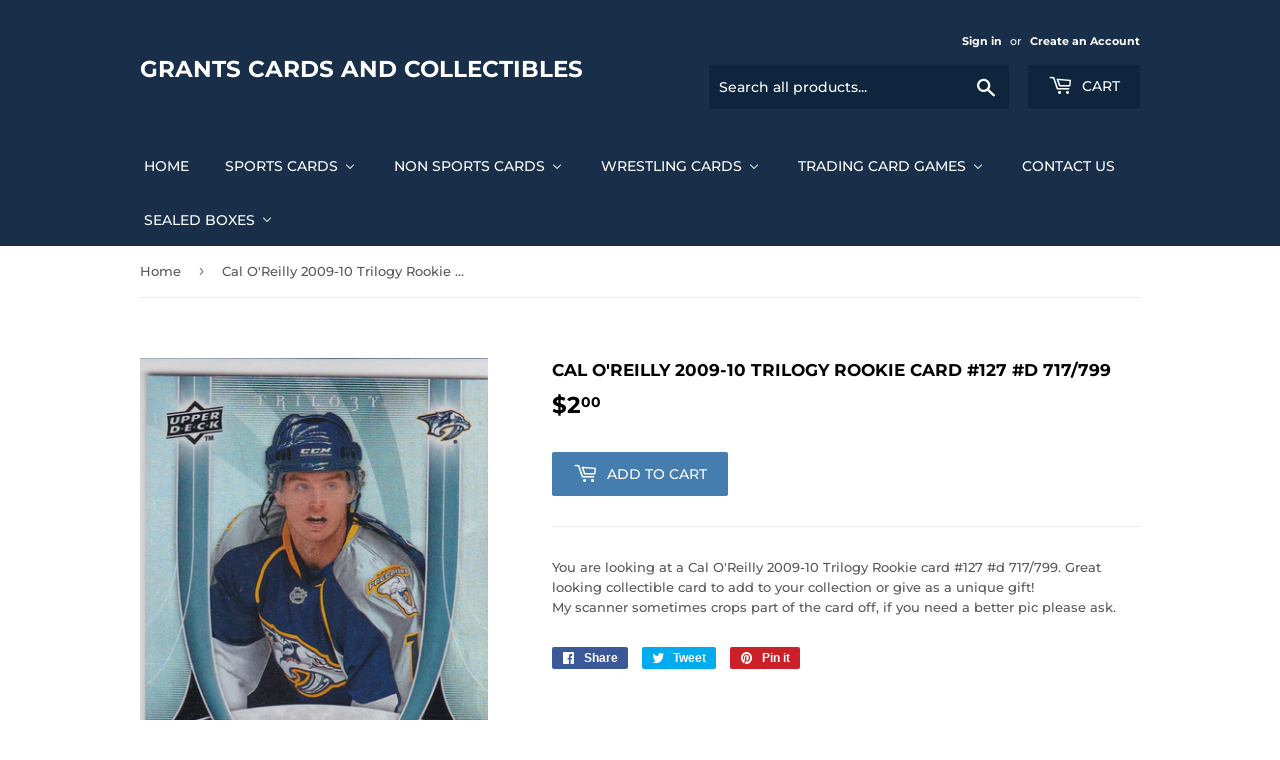

--- FILE ---
content_type: text/html; charset=utf-8
request_url: https://grantscards.com/products/cal-oreilly-2009-10-trilogy-rookie-card-127-d-717-799
body_size: 27578
content:
<!doctype html>
<!--[if lt IE 7]><html class="no-js lt-ie9 lt-ie8 lt-ie7" lang="en"> <![endif]-->
<!--[if IE 7]><html class="no-js lt-ie9 lt-ie8" lang="en"> <![endif]-->
<!--[if IE 8]><html class="no-js lt-ie9" lang="en"> <![endif]-->
<!--[if IE 9 ]><html class="ie9 no-js"> <![endif]-->
<!--[if (gt IE 9)|!(IE)]><!--> <html class="no-touch no-js"> <!--<![endif]-->
<head>
  <script>(function(H){H.className=H.className.replace(/\bno-js\b/,'js')})(document.documentElement)</script>
  <!-- Basic page needs ================================================== -->
  <meta charset="utf-8">
  <meta http-equiv="X-UA-Compatible" content="IE=edge,chrome=1">

  

  <!-- Title and description ================================================== -->
  <title>
  Cal O&#39;Reilly 2009-10 Trilogy Rookie card #127 #d 717/799 &ndash; Grants Cards and Collectibles
  </title>

  
    <meta name="description" content="You are looking at a Cal O&#39;Reilly 2009-10 Trilogy Rookie card #127 #d 717/799. Great looking collectible card to add to your collection or give as a unique gift! My scanner sometimes crops part of the card off, if you need a better pic please ask.">
  

  <!-- Product meta ================================================== -->
  <!-- /snippets/social-meta-tags.liquid -->




<meta property="og:site_name" content="Grants Cards and Collectibles">
<meta property="og:url" content="https://grantscards.com/products/cal-oreilly-2009-10-trilogy-rookie-card-127-d-717-799">
<meta property="og:title" content="Cal O'Reilly 2009-10 Trilogy Rookie card #127 #d 717/799">
<meta property="og:type" content="product">
<meta property="og:description" content="You are looking at a Cal O&#39;Reilly 2009-10 Trilogy Rookie card #127 #d 717/799. Great looking collectible card to add to your collection or give as a unique gift! My scanner sometimes crops part of the card off, if you need a better pic please ask.">

  <meta property="og:price:amount" content="2.00">
  <meta property="og:price:currency" content="CAD">

<meta property="og:image" content="http://grantscards.com/cdn/shop/products/IMG_20180831_0010_1200x1200.jpg?v=1535776251">
<meta property="og:image:secure_url" content="https://grantscards.com/cdn/shop/products/IMG_20180831_0010_1200x1200.jpg?v=1535776251">


<meta name="twitter:card" content="summary_large_image">
<meta name="twitter:title" content="Cal O'Reilly 2009-10 Trilogy Rookie card #127 #d 717/799">
<meta name="twitter:description" content="You are looking at a Cal O&#39;Reilly 2009-10 Trilogy Rookie card #127 #d 717/799. Great looking collectible card to add to your collection or give as a unique gift! My scanner sometimes crops part of the card off, if you need a better pic please ask.">


  <!-- Helpers ================================================== -->
  <link rel="canonical" href="https://grantscards.com/products/cal-oreilly-2009-10-trilogy-rookie-card-127-d-717-799">
  <meta name="viewport" content="width=device-width,initial-scale=1">

  <!-- CSS ================================================== -->
  <link href="//grantscards.com/cdn/shop/t/3/assets/theme.scss.css?v=118926110935845485271768245173" rel="stylesheet" type="text/css" media="all" />

  <!-- Header hook for plugins ================================================== -->
  
  
  <script>window.performance && window.performance.mark && window.performance.mark('shopify.content_for_header.start');</script><meta name="google-site-verification" content="lxVFEhqrZj_exF82Y0eJP4SVGWIO1dWiU42UKhQ1EAI">
<meta id="shopify-digital-wallet" name="shopify-digital-wallet" content="/1654718575/digital_wallets/dialog">
<meta name="shopify-checkout-api-token" content="ae135ab4c016aa9fc7ceb2bc5065856c">
<link rel="alternate" type="application/json+oembed" href="https://grantscards.com/products/cal-oreilly-2009-10-trilogy-rookie-card-127-d-717-799.oembed">
<script async="async" src="/checkouts/internal/preloads.js?locale=en-CA"></script>
<link rel="preconnect" href="https://shop.app" crossorigin="anonymous">
<script async="async" src="https://shop.app/checkouts/internal/preloads.js?locale=en-CA&shop_id=1654718575" crossorigin="anonymous"></script>
<script id="apple-pay-shop-capabilities" type="application/json">{"shopId":1654718575,"countryCode":"CA","currencyCode":"CAD","merchantCapabilities":["supports3DS"],"merchantId":"gid:\/\/shopify\/Shop\/1654718575","merchantName":"Grants Cards and Collectibles","requiredBillingContactFields":["postalAddress","email","phone"],"requiredShippingContactFields":["postalAddress","email","phone"],"shippingType":"shipping","supportedNetworks":["visa","masterCard","amex","discover","interac","jcb"],"total":{"type":"pending","label":"Grants Cards and Collectibles","amount":"1.00"},"shopifyPaymentsEnabled":true,"supportsSubscriptions":true}</script>
<script id="shopify-features" type="application/json">{"accessToken":"ae135ab4c016aa9fc7ceb2bc5065856c","betas":["rich-media-storefront-analytics"],"domain":"grantscards.com","predictiveSearch":true,"shopId":1654718575,"locale":"en"}</script>
<script>var Shopify = Shopify || {};
Shopify.shop = "grants-cards-and-collectibles.myshopify.com";
Shopify.locale = "en";
Shopify.currency = {"active":"CAD","rate":"1.0"};
Shopify.country = "CA";
Shopify.theme = {"name":"Supply","id":35263840367,"schema_name":"Supply","schema_version":"7.0.1","theme_store_id":679,"role":"main"};
Shopify.theme.handle = "null";
Shopify.theme.style = {"id":null,"handle":null};
Shopify.cdnHost = "grantscards.com/cdn";
Shopify.routes = Shopify.routes || {};
Shopify.routes.root = "/";</script>
<script type="module">!function(o){(o.Shopify=o.Shopify||{}).modules=!0}(window);</script>
<script>!function(o){function n(){var o=[];function n(){o.push(Array.prototype.slice.apply(arguments))}return n.q=o,n}var t=o.Shopify=o.Shopify||{};t.loadFeatures=n(),t.autoloadFeatures=n()}(window);</script>
<script>
  window.ShopifyPay = window.ShopifyPay || {};
  window.ShopifyPay.apiHost = "shop.app\/pay";
  window.ShopifyPay.redirectState = null;
</script>
<script id="shop-js-analytics" type="application/json">{"pageType":"product"}</script>
<script defer="defer" async type="module" src="//grantscards.com/cdn/shopifycloud/shop-js/modules/v2/client.init-shop-cart-sync_BT-GjEfc.en.esm.js"></script>
<script defer="defer" async type="module" src="//grantscards.com/cdn/shopifycloud/shop-js/modules/v2/chunk.common_D58fp_Oc.esm.js"></script>
<script defer="defer" async type="module" src="//grantscards.com/cdn/shopifycloud/shop-js/modules/v2/chunk.modal_xMitdFEc.esm.js"></script>
<script type="module">
  await import("//grantscards.com/cdn/shopifycloud/shop-js/modules/v2/client.init-shop-cart-sync_BT-GjEfc.en.esm.js");
await import("//grantscards.com/cdn/shopifycloud/shop-js/modules/v2/chunk.common_D58fp_Oc.esm.js");
await import("//grantscards.com/cdn/shopifycloud/shop-js/modules/v2/chunk.modal_xMitdFEc.esm.js");

  window.Shopify.SignInWithShop?.initShopCartSync?.({"fedCMEnabled":true,"windoidEnabled":true});

</script>
<script>
  window.Shopify = window.Shopify || {};
  if (!window.Shopify.featureAssets) window.Shopify.featureAssets = {};
  window.Shopify.featureAssets['shop-js'] = {"shop-cart-sync":["modules/v2/client.shop-cart-sync_DZOKe7Ll.en.esm.js","modules/v2/chunk.common_D58fp_Oc.esm.js","modules/v2/chunk.modal_xMitdFEc.esm.js"],"init-fed-cm":["modules/v2/client.init-fed-cm_B6oLuCjv.en.esm.js","modules/v2/chunk.common_D58fp_Oc.esm.js","modules/v2/chunk.modal_xMitdFEc.esm.js"],"shop-cash-offers":["modules/v2/client.shop-cash-offers_D2sdYoxE.en.esm.js","modules/v2/chunk.common_D58fp_Oc.esm.js","modules/v2/chunk.modal_xMitdFEc.esm.js"],"shop-login-button":["modules/v2/client.shop-login-button_QeVjl5Y3.en.esm.js","modules/v2/chunk.common_D58fp_Oc.esm.js","modules/v2/chunk.modal_xMitdFEc.esm.js"],"pay-button":["modules/v2/client.pay-button_DXTOsIq6.en.esm.js","modules/v2/chunk.common_D58fp_Oc.esm.js","modules/v2/chunk.modal_xMitdFEc.esm.js"],"shop-button":["modules/v2/client.shop-button_DQZHx9pm.en.esm.js","modules/v2/chunk.common_D58fp_Oc.esm.js","modules/v2/chunk.modal_xMitdFEc.esm.js"],"avatar":["modules/v2/client.avatar_BTnouDA3.en.esm.js"],"init-windoid":["modules/v2/client.init-windoid_CR1B-cfM.en.esm.js","modules/v2/chunk.common_D58fp_Oc.esm.js","modules/v2/chunk.modal_xMitdFEc.esm.js"],"init-shop-for-new-customer-accounts":["modules/v2/client.init-shop-for-new-customer-accounts_C_vY_xzh.en.esm.js","modules/v2/client.shop-login-button_QeVjl5Y3.en.esm.js","modules/v2/chunk.common_D58fp_Oc.esm.js","modules/v2/chunk.modal_xMitdFEc.esm.js"],"init-shop-email-lookup-coordinator":["modules/v2/client.init-shop-email-lookup-coordinator_BI7n9ZSv.en.esm.js","modules/v2/chunk.common_D58fp_Oc.esm.js","modules/v2/chunk.modal_xMitdFEc.esm.js"],"init-shop-cart-sync":["modules/v2/client.init-shop-cart-sync_BT-GjEfc.en.esm.js","modules/v2/chunk.common_D58fp_Oc.esm.js","modules/v2/chunk.modal_xMitdFEc.esm.js"],"shop-toast-manager":["modules/v2/client.shop-toast-manager_DiYdP3xc.en.esm.js","modules/v2/chunk.common_D58fp_Oc.esm.js","modules/v2/chunk.modal_xMitdFEc.esm.js"],"init-customer-accounts":["modules/v2/client.init-customer-accounts_D9ZNqS-Q.en.esm.js","modules/v2/client.shop-login-button_QeVjl5Y3.en.esm.js","modules/v2/chunk.common_D58fp_Oc.esm.js","modules/v2/chunk.modal_xMitdFEc.esm.js"],"init-customer-accounts-sign-up":["modules/v2/client.init-customer-accounts-sign-up_iGw4briv.en.esm.js","modules/v2/client.shop-login-button_QeVjl5Y3.en.esm.js","modules/v2/chunk.common_D58fp_Oc.esm.js","modules/v2/chunk.modal_xMitdFEc.esm.js"],"shop-follow-button":["modules/v2/client.shop-follow-button_CqMgW2wH.en.esm.js","modules/v2/chunk.common_D58fp_Oc.esm.js","modules/v2/chunk.modal_xMitdFEc.esm.js"],"checkout-modal":["modules/v2/client.checkout-modal_xHeaAweL.en.esm.js","modules/v2/chunk.common_D58fp_Oc.esm.js","modules/v2/chunk.modal_xMitdFEc.esm.js"],"shop-login":["modules/v2/client.shop-login_D91U-Q7h.en.esm.js","modules/v2/chunk.common_D58fp_Oc.esm.js","modules/v2/chunk.modal_xMitdFEc.esm.js"],"lead-capture":["modules/v2/client.lead-capture_BJmE1dJe.en.esm.js","modules/v2/chunk.common_D58fp_Oc.esm.js","modules/v2/chunk.modal_xMitdFEc.esm.js"],"payment-terms":["modules/v2/client.payment-terms_Ci9AEqFq.en.esm.js","modules/v2/chunk.common_D58fp_Oc.esm.js","modules/v2/chunk.modal_xMitdFEc.esm.js"]};
</script>
<script>(function() {
  var isLoaded = false;
  function asyncLoad() {
    if (isLoaded) return;
    isLoaded = true;
    var urls = ["\/\/cdn.ywxi.net\/js\/partner-shopify.js?shop=grants-cards-and-collectibles.myshopify.com"];
    for (var i = 0; i < urls.length; i++) {
      var s = document.createElement('script');
      s.type = 'text/javascript';
      s.async = true;
      s.src = urls[i];
      var x = document.getElementsByTagName('script')[0];
      x.parentNode.insertBefore(s, x);
    }
  };
  if(window.attachEvent) {
    window.attachEvent('onload', asyncLoad);
  } else {
    window.addEventListener('load', asyncLoad, false);
  }
})();</script>
<script id="__st">var __st={"a":1654718575,"offset":-43200,"reqid":"46a87864-287d-48bd-91a9-f1bf256a3479-1769035035","pageurl":"grantscards.com\/products\/cal-oreilly-2009-10-trilogy-rookie-card-127-d-717-799","u":"1bb1c0a14dee","p":"product","rtyp":"product","rid":1480539308143};</script>
<script>window.ShopifyPaypalV4VisibilityTracking = true;</script>
<script id="captcha-bootstrap">!function(){'use strict';const t='contact',e='account',n='new_comment',o=[[t,t],['blogs',n],['comments',n],[t,'customer']],c=[[e,'customer_login'],[e,'guest_login'],[e,'recover_customer_password'],[e,'create_customer']],r=t=>t.map((([t,e])=>`form[action*='/${t}']:not([data-nocaptcha='true']) input[name='form_type'][value='${e}']`)).join(','),a=t=>()=>t?[...document.querySelectorAll(t)].map((t=>t.form)):[];function s(){const t=[...o],e=r(t);return a(e)}const i='password',u='form_key',d=['recaptcha-v3-token','g-recaptcha-response','h-captcha-response',i],f=()=>{try{return window.sessionStorage}catch{return}},m='__shopify_v',_=t=>t.elements[u];function p(t,e,n=!1){try{const o=window.sessionStorage,c=JSON.parse(o.getItem(e)),{data:r}=function(t){const{data:e,action:n}=t;return t[m]||n?{data:e,action:n}:{data:t,action:n}}(c);for(const[e,n]of Object.entries(r))t.elements[e]&&(t.elements[e].value=n);n&&o.removeItem(e)}catch(o){console.error('form repopulation failed',{error:o})}}const l='form_type',E='cptcha';function T(t){t.dataset[E]=!0}const w=window,h=w.document,L='Shopify',v='ce_forms',y='captcha';let A=!1;((t,e)=>{const n=(g='f06e6c50-85a8-45c8-87d0-21a2b65856fe',I='https://cdn.shopify.com/shopifycloud/storefront-forms-hcaptcha/ce_storefront_forms_captcha_hcaptcha.v1.5.2.iife.js',D={infoText:'Protected by hCaptcha',privacyText:'Privacy',termsText:'Terms'},(t,e,n)=>{const o=w[L][v],c=o.bindForm;if(c)return c(t,g,e,D).then(n);var r;o.q.push([[t,g,e,D],n]),r=I,A||(h.body.append(Object.assign(h.createElement('script'),{id:'captcha-provider',async:!0,src:r})),A=!0)});var g,I,D;w[L]=w[L]||{},w[L][v]=w[L][v]||{},w[L][v].q=[],w[L][y]=w[L][y]||{},w[L][y].protect=function(t,e){n(t,void 0,e),T(t)},Object.freeze(w[L][y]),function(t,e,n,w,h,L){const[v,y,A,g]=function(t,e,n){const i=e?o:[],u=t?c:[],d=[...i,...u],f=r(d),m=r(i),_=r(d.filter((([t,e])=>n.includes(e))));return[a(f),a(m),a(_),s()]}(w,h,L),I=t=>{const e=t.target;return e instanceof HTMLFormElement?e:e&&e.form},D=t=>v().includes(t);t.addEventListener('submit',(t=>{const e=I(t);if(!e)return;const n=D(e)&&!e.dataset.hcaptchaBound&&!e.dataset.recaptchaBound,o=_(e),c=g().includes(e)&&(!o||!o.value);(n||c)&&t.preventDefault(),c&&!n&&(function(t){try{if(!f())return;!function(t){const e=f();if(!e)return;const n=_(t);if(!n)return;const o=n.value;o&&e.removeItem(o)}(t);const e=Array.from(Array(32),(()=>Math.random().toString(36)[2])).join('');!function(t,e){_(t)||t.append(Object.assign(document.createElement('input'),{type:'hidden',name:u})),t.elements[u].value=e}(t,e),function(t,e){const n=f();if(!n)return;const o=[...t.querySelectorAll(`input[type='${i}']`)].map((({name:t})=>t)),c=[...d,...o],r={};for(const[a,s]of new FormData(t).entries())c.includes(a)||(r[a]=s);n.setItem(e,JSON.stringify({[m]:1,action:t.action,data:r}))}(t,e)}catch(e){console.error('failed to persist form',e)}}(e),e.submit())}));const S=(t,e)=>{t&&!t.dataset[E]&&(n(t,e.some((e=>e===t))),T(t))};for(const o of['focusin','change'])t.addEventListener(o,(t=>{const e=I(t);D(e)&&S(e,y())}));const B=e.get('form_key'),M=e.get(l),P=B&&M;t.addEventListener('DOMContentLoaded',(()=>{const t=y();if(P)for(const e of t)e.elements[l].value===M&&p(e,B);[...new Set([...A(),...v().filter((t=>'true'===t.dataset.shopifyCaptcha))])].forEach((e=>S(e,t)))}))}(h,new URLSearchParams(w.location.search),n,t,e,['guest_login'])})(!0,!0)}();</script>
<script integrity="sha256-4kQ18oKyAcykRKYeNunJcIwy7WH5gtpwJnB7kiuLZ1E=" data-source-attribution="shopify.loadfeatures" defer="defer" src="//grantscards.com/cdn/shopifycloud/storefront/assets/storefront/load_feature-a0a9edcb.js" crossorigin="anonymous"></script>
<script crossorigin="anonymous" defer="defer" src="//grantscards.com/cdn/shopifycloud/storefront/assets/shopify_pay/storefront-65b4c6d7.js?v=20250812"></script>
<script data-source-attribution="shopify.dynamic_checkout.dynamic.init">var Shopify=Shopify||{};Shopify.PaymentButton=Shopify.PaymentButton||{isStorefrontPortableWallets:!0,init:function(){window.Shopify.PaymentButton.init=function(){};var t=document.createElement("script");t.src="https://grantscards.com/cdn/shopifycloud/portable-wallets/latest/portable-wallets.en.js",t.type="module",document.head.appendChild(t)}};
</script>
<script data-source-attribution="shopify.dynamic_checkout.buyer_consent">
  function portableWalletsHideBuyerConsent(e){var t=document.getElementById("shopify-buyer-consent"),n=document.getElementById("shopify-subscription-policy-button");t&&n&&(t.classList.add("hidden"),t.setAttribute("aria-hidden","true"),n.removeEventListener("click",e))}function portableWalletsShowBuyerConsent(e){var t=document.getElementById("shopify-buyer-consent"),n=document.getElementById("shopify-subscription-policy-button");t&&n&&(t.classList.remove("hidden"),t.removeAttribute("aria-hidden"),n.addEventListener("click",e))}window.Shopify?.PaymentButton&&(window.Shopify.PaymentButton.hideBuyerConsent=portableWalletsHideBuyerConsent,window.Shopify.PaymentButton.showBuyerConsent=portableWalletsShowBuyerConsent);
</script>
<script data-source-attribution="shopify.dynamic_checkout.cart.bootstrap">document.addEventListener("DOMContentLoaded",(function(){function t(){return document.querySelector("shopify-accelerated-checkout-cart, shopify-accelerated-checkout")}if(t())Shopify.PaymentButton.init();else{new MutationObserver((function(e,n){t()&&(Shopify.PaymentButton.init(),n.disconnect())})).observe(document.body,{childList:!0,subtree:!0})}}));
</script>
<script id='scb4127' type='text/javascript' async='' src='https://grantscards.com/cdn/shopifycloud/privacy-banner/storefront-banner.js'></script><link id="shopify-accelerated-checkout-styles" rel="stylesheet" media="screen" href="https://grantscards.com/cdn/shopifycloud/portable-wallets/latest/accelerated-checkout-backwards-compat.css" crossorigin="anonymous">
<style id="shopify-accelerated-checkout-cart">
        #shopify-buyer-consent {
  margin-top: 1em;
  display: inline-block;
  width: 100%;
}

#shopify-buyer-consent.hidden {
  display: none;
}

#shopify-subscription-policy-button {
  background: none;
  border: none;
  padding: 0;
  text-decoration: underline;
  font-size: inherit;
  cursor: pointer;
}

#shopify-subscription-policy-button::before {
  box-shadow: none;
}

      </style>

<script>window.performance && window.performance.mark && window.performance.mark('shopify.content_for_header.end');</script>

  

<!--[if lt IE 9]>
<script src="//cdnjs.cloudflare.com/ajax/libs/html5shiv/3.7.2/html5shiv.min.js" type="text/javascript"></script>
<![endif]-->
<!--[if (lte IE 9) ]><script src="//grantscards.com/cdn/shop/t/3/assets/match-media.min.js?v=355" type="text/javascript"></script><![endif]-->


  
  

  <script src="//grantscards.com/cdn/shop/t/3/assets/jquery-2.2.3.min.js?v=58211863146907186831534815335" type="text/javascript"></script>

  <!--[if (gt IE 9)|!(IE)]><!--><script src="//grantscards.com/cdn/shop/t/3/assets/lazysizes.min.js?v=8147953233334221341534815335" async="async"></script><!--<![endif]-->
  <!--[if lte IE 9]><script src="//grantscards.com/cdn/shop/t/3/assets/lazysizes.min.js?v=8147953233334221341534815335"></script><![endif]-->

  <!--[if (gt IE 9)|!(IE)]><!--><script src="//grantscards.com/cdn/shop/t/3/assets/vendor.js?v=139556961657742901381534815336" defer="defer"></script><!--<![endif]-->
  <!--[if lte IE 9]><script src="//grantscards.com/cdn/shop/t/3/assets/vendor.js?v=139556961657742901381534815336"></script><![endif]-->

  <!--[if (gt IE 9)|!(IE)]><!--><script src="//grantscards.com/cdn/shop/t/3/assets/theme.js?v=39387822412507785981534815340" defer="defer"></script><!--<![endif]-->
  <!--[if lte IE 9]><script src="//grantscards.com/cdn/shop/t/3/assets/theme.js?v=39387822412507785981534815340"></script><![endif]-->


<!-- BEGIN app block: shopify://apps/buddha-mega-menu-navigation/blocks/megamenu/dbb4ce56-bf86-4830-9b3d-16efbef51c6f -->
<script>
        var productImageAndPrice = [],
            collectionImages = [],
            articleImages = [],
            mmLivIcons = false,
            mmFlipClock = false,
            mmFixesUseJquery = false,
            mmNumMMI = 7,
            mmSchemaTranslation = {},
            mmMenuStrings =  {"menuStrings":{"default":{"Home":"Home","Sports Cards":"Sports Cards","Hockey":"Hockey","2025-26":"2025-26","2024-25":"2024-25","2023-24":"2023-24","2022-23":"2022-23","2021-22":"2021-22","2020-21":"2020-21","2010-11 to 2019-20":"2010-11 to 2019-20","2019-20":"2019-20","2018-19":"2018-19","2017-18":"2017-18","2016-17":"2016-17","2015-16":"2015-16","2014-15":"2014-15","2013-14":"2013-14","2012-13":"2012-13","2011-12":"2011-12","2010-11":"2010-11","2000-01 to 2009-10":"2000-01 to 2009-10","2009-10":"2009-10","2008-09":"2008-09","2007-08":"2007-08","2006-07":"2006-07","2005-06":"2005-06","2004-05":"2004-05","2003-04":"2003-04","2002-03":"2002-03","2001-02":"2001-02","2000-01":"2000-01","1990-91 to 1999-2000":"1990-91 to 1999-2000","1980-81 to 1989-90":"1980-81 to 1989-90","Baseball":"Baseball","NFL Football":"NFL Football","Other Sports":"Other Sports","Non Sports Cards":"Non Sports Cards","Autograph Cards":"Autograph Cards","Sketch Cards":"Sketch Cards","Americana":"Americana","The Beach Boys":"The Beach Boys","BenchWarmer":"BenchWarmer","Big Bang Theory":"Big Bang Theory","Country Music":"Country Music","Elvis":"Elvis","DC Comics":"DC Comics","Disney":"Disney","Doctor Who":"Doctor Who","Game Of Thrones":"Game Of Thrones","Garbage Pail Kids":"Garbage Pail Kids","Marvel":"Marvel","Star Trek":"Star Trek","Star Wars":"Star Wars","Stranger Things":"Stranger Things","Wacky Packages ":"Wacky Packages ","The Walking Dead":"The Walking Dead","Other Non Sports":"Other Non Sports","Vintage Non Sports":"Vintage Non Sports","Wrestling Cards":"Wrestling Cards","WWE":"WWE","TNA":"TNA","Trading Card Games":"Trading Card Games","Magic The Gathering":"Magic The Gathering","Pokemon":"Pokemon","Lorcana":"Lorcana","Sealed Product":"Sealed Product","Contact Us":"Contact Us","Sealed Boxes":"Sealed Boxes","Sports Cards Box":"Sports Cards Box","Hockey Cards Sealed Box":"Hockey Cards Sealed Box","Hockey Box":"Hockey Box","Non Sport Boxes":"Non Sport Boxes","Wrestling Boxes":"Wrestling Boxes","TNA Wrestling Boxes":"TNA Wrestling Boxes","WWE Wrestling Boxes":"WWE Wrestling Boxes"}},"additional":{"default":{}}} ,
            mmShopLocale = "en",
            mmShopLocaleCollectionsRoute = "/collections",
            mmSchemaDesignJSON = [{"action":"menu-select","value":"main-menu"},{"action":"design","setting":"vertical_font_size","value":"13px"},{"action":"design","setting":"vertical_link_hover_color","value":"#0da19a"},{"action":"design","setting":"vertical_link_color","value":"#ffffff"},{"action":"design","setting":"vertical_text_color","value":"#ffffff"},{"action":"design","setting":"text_color","value":"#222222"},{"action":"design","setting":"font_size","value":"13px"},{"action":"design","setting":"button_text_color","value":"#ffffff"},{"action":"design","setting":"button_text_hover_color","value":"#ffffff"},{"action":"design","setting":"background_color","value":"#ffffff"},{"action":"design","setting":"background_hover_color","value":"#f9f9f9"},{"action":"design","setting":"link_color","value":"#4e4e4e"},{"action":"design","setting":"button_background_color","value":"#0da19a"},{"action":"design","setting":"link_hover_color","value":"#0da19a"},{"action":"design","setting":"button_background_hover_color","value":"#0d8781"},{"action":"design","setting":"tree_sub_direction","value":"set_tree_auto"},{"action":"design","setting":"font_family","value":"Default"}],
            mmDomChangeSkipUl = ",.flex-direction-nav",
            buddhaMegaMenuShop = "grants-cards-and-collectibles.myshopify.com",
            mmWireframeCompression = "0",
            mmExtensionAssetUrl = "https://cdn.shopify.com/extensions/019abe06-4a3f-7763-88da-170e1b54169b/mega-menu-151/assets/";var bestSellersHTML = '';var newestProductsHTML = '';/* get link lists api */
        var linkLists={"main-menu" : {"title":"Main menu", "items":["/","/collections/hockey-cards","/collections/sports-cards","/collections/non-sports-cards","/collections/wrestling-cards","/pages/contact-us","/pages/about",]},"footer" : {"title":"Footer menu", "items":["/search","/","/pages/contact-us",]},"customer-account-main-menu" : {"title":"Customer account main menu", "items":["/","https://account.grantscards.com/orders?locale=en&amp;region_country=CA",]},};/*ENDPARSE*/

        

        /* set product prices *//* get the collection images *//* get the article images *//* customer fixes */
        var mmThemeFixesBeforeInit = function(){ mmHorizontalMenus = "#SiteNav"; mmVerticalMenus = "#MobileNav"; var timberInit = function(){ if(typeof timber != "undefined"){ timber.responsiveNav = function() {}; timber.alignMenu = function() {}; } }; var timberInit2 = function(){ setTimeout(timberInit, 400); }; window.addEventListener("resize", timberInit); document.addEventListener("DOMContentLoaded", timberInit); document.addEventListener("DOMContentLoaded", timberInit2); timberInit(); /** add to cart popup icon notify counter increase */ window.mmAddToCartPopupCallback = function(){ var cartIcon = document.querySelector(".cart-badge--desktop"); if (cartIcon) { cartIcon.innerHTML = parseInt(cartIcon.innerHTML) + 1; if (cartIcon.classList.contains("hidden-count")) { cartIcon.classList.remove("hidden-count"); } } cartIcon = document.querySelector("#mobileNavBar .cart-count"); if (cartIcon) { cartIcon.innerHTML = parseInt(cartIcon.innerHTML) + 1; if (cartIcon.classList.contains("hidden-count")) { cartIcon.classList.remove("hidden-count"); } } } }; var mmThemeFixesBefore = function(){ if(typeof timber != "undefined"){ timber.alignMenu = function () {}; } }; var mmThemeFixesAfter = function(){ verticalMenuMaxWidth = 768; /* user request 45984 */ mmAddStyle(" ul > li.buddha-menu-item { z-index: 10000 !important; } ul > li.buddha-menu-item:hover { z-index: 10001 !important; } ul > li.buddha-menu-item.mega-hover { z-index: 10001 !important; } #MobileNav .buddha-menu-item {display: block !important; } ", "themeScript"); }; 
        

        var mmWireframe = {"html" : "<li role=\"none\" class=\"buddha-menu-item\" itemId=\"q79XC\"  ><a data-href=\"/\" href=\"/\" aria-label=\"Home\" data-no-instant=\"\" onclick=\"mmGoToPage(this, event); return false;\" role=\"menuitem\"  ><i class=\"mm-icon static fa fa-none\" aria-hidden=\"true\"></i><span class=\"mm-title\">Home</span></a></li><li role=\"none\" class=\"buddha-menu-item\" itemId=\"QiWzm\"  ><a data-href=\"/collections/sports-cards\" href=\"/collections/sports-cards\" aria-label=\"Sports Cards\" data-no-instant=\"\" onclick=\"mmGoToPage(this, event); return false;\" role=\"menuitem\"  ><span class=\"mm-title\">Sports Cards</span><i class=\"mm-arrow mm-angle-down\" aria-hidden=\"true\"></i><span class=\"toggle-menu-btn\" style=\"display:none;\" title=\"Toggle menu\" onclick=\"return toggleSubmenu(this)\"><span class=\"mm-arrow-icon\"><span class=\"bar-one\"></span><span class=\"bar-two\"></span></span></span></a><ul class=\"mm-submenu tree  small \" role=\"menu\"><li data-href=\"/collections/hockey-cards\" href=\"/collections/hockey-cards\" aria-label=\"Hockey\" data-no-instant=\"\" onclick=\"mmGoToPage(this, event); return false;\" role=\"menuitem\"  ><a data-href=\"/collections/hockey-cards\" href=\"/collections/hockey-cards\" aria-label=\"Hockey\" data-no-instant=\"\" onclick=\"mmGoToPage(this, event); return false;\" role=\"menuitem\"  ><span class=\"mm-title\">Hockey</span><i class=\"mm-arrow mm-angle-down\" aria-hidden=\"true\"></i><span class=\"toggle-menu-btn\" style=\"display:none;\" title=\"Toggle menu\" onclick=\"return toggleSubmenu(this)\"><span class=\"mm-arrow-icon\"><span class=\"bar-one\"></span><span class=\"bar-two\"></span></span></span></a><ul class=\"mm-submenu tree  small \" role=\"menu\"><li data-href=\"/collections/2025-26\" href=\"/collections/2025-26\" aria-label=\"2025-26\" data-no-instant=\"\" onclick=\"mmGoToPage(this, event); return false;\" role=\"menuitem\"  ><a data-href=\"/collections/2025-26\" href=\"/collections/2025-26\" aria-label=\"2025-26\" data-no-instant=\"\" onclick=\"mmGoToPage(this, event); return false;\" role=\"menuitem\"  ><span class=\"mm-title\">2025-26</span></a></li><li data-href=\"/collections/2024-25\" href=\"/collections/2024-25\" aria-label=\"2024-25\" data-no-instant=\"\" onclick=\"mmGoToPage(this, event); return false;\" role=\"menuitem\"  ><a data-href=\"/collections/2024-25\" href=\"/collections/2024-25\" aria-label=\"2024-25\" data-no-instant=\"\" onclick=\"mmGoToPage(this, event); return false;\" role=\"menuitem\"  ><span class=\"mm-title\">2024-25</span></a></li><li data-href=\"/collections/2023-24\" href=\"/collections/2023-24\" aria-label=\"2023-24\" data-no-instant=\"\" onclick=\"mmGoToPage(this, event); return false;\" role=\"menuitem\"  ><a data-href=\"/collections/2023-24\" href=\"/collections/2023-24\" aria-label=\"2023-24\" data-no-instant=\"\" onclick=\"mmGoToPage(this, event); return false;\" role=\"menuitem\"  ><span class=\"mm-title\">2023-24</span></a></li><li data-href=\"/collections/2022-23\" href=\"/collections/2022-23\" aria-label=\"2022-23\" data-no-instant=\"\" onclick=\"mmGoToPage(this, event); return false;\" role=\"menuitem\"  ><a data-href=\"/collections/2022-23\" href=\"/collections/2022-23\" aria-label=\"2022-23\" data-no-instant=\"\" onclick=\"mmGoToPage(this, event); return false;\" role=\"menuitem\"  ><span class=\"mm-title\">2022-23</span></a></li><li data-href=\"/collections/2021-22\" href=\"/collections/2021-22\" aria-label=\"2021-22\" data-no-instant=\"\" onclick=\"mmGoToPage(this, event); return false;\" role=\"menuitem\"  ><a data-href=\"/collections/2021-22\" href=\"/collections/2021-22\" aria-label=\"2021-22\" data-no-instant=\"\" onclick=\"mmGoToPage(this, event); return false;\" role=\"menuitem\"  ><span class=\"mm-title\">2021-22</span></a></li><li data-href=\"/collections/2020-21\" href=\"/collections/2020-21\" aria-label=\"2020-21\" data-no-instant=\"\" onclick=\"mmGoToPage(this, event); return false;\" role=\"menuitem\"  ><a data-href=\"/collections/2020-21\" href=\"/collections/2020-21\" aria-label=\"2020-21\" data-no-instant=\"\" onclick=\"mmGoToPage(this, event); return false;\" role=\"menuitem\"  ><span class=\"mm-title\">2020-21</span></a></li><li data-href=\"/\" href=\"/\" aria-label=\"2010-11 to 2019-20\" data-no-instant=\"\" onclick=\"mmGoToPage(this, event); return false;\" role=\"menuitem\"  ><a data-href=\"/\" href=\"/\" aria-label=\"2010-11 to 2019-20\" data-no-instant=\"\" onclick=\"mmGoToPage(this, event); return false;\" role=\"menuitem\"  ><span class=\"mm-title\">2010-11 to 2019-20</span><i class=\"mm-arrow mm-angle-down\" aria-hidden=\"true\"></i><span class=\"toggle-menu-btn\" style=\"display:none;\" title=\"Toggle menu\" onclick=\"return toggleSubmenu(this)\"><span class=\"mm-arrow-icon\"><span class=\"bar-one\"></span><span class=\"bar-two\"></span></span></span></a><ul class=\"mm-submenu tree  small mm-last-level\" role=\"menu\"><li data-href=\"/collections/2019-20\" href=\"/collections/2019-20\" aria-label=\"2019-20\" data-no-instant=\"\" onclick=\"mmGoToPage(this, event); return false;\" role=\"menuitem\"  ><a data-href=\"/collections/2019-20\" href=\"/collections/2019-20\" aria-label=\"2019-20\" data-no-instant=\"\" onclick=\"mmGoToPage(this, event); return false;\" role=\"menuitem\"  ><span class=\"mm-title\">2019-20</span></a></li><li data-href=\"/collections/2018-19\" href=\"/collections/2018-19\" aria-label=\"2018-19\" data-no-instant=\"\" onclick=\"mmGoToPage(this, event); return false;\" role=\"menuitem\"  ><a data-href=\"/collections/2018-19\" href=\"/collections/2018-19\" aria-label=\"2018-19\" data-no-instant=\"\" onclick=\"mmGoToPage(this, event); return false;\" role=\"menuitem\"  ><span class=\"mm-title\">2018-19</span></a></li><li data-href=\"/collections/2017-18\" href=\"/collections/2017-18\" aria-label=\"2017-18\" data-no-instant=\"\" onclick=\"mmGoToPage(this, event); return false;\" role=\"menuitem\"  ><a data-href=\"/collections/2017-18\" href=\"/collections/2017-18\" aria-label=\"2017-18\" data-no-instant=\"\" onclick=\"mmGoToPage(this, event); return false;\" role=\"menuitem\"  ><span class=\"mm-title\">2017-18</span></a></li><li data-href=\"/collections/2016-17\" href=\"/collections/2016-17\" aria-label=\"2016-17\" data-no-instant=\"\" onclick=\"mmGoToPage(this, event); return false;\" role=\"menuitem\"  ><a data-href=\"/collections/2016-17\" href=\"/collections/2016-17\" aria-label=\"2016-17\" data-no-instant=\"\" onclick=\"mmGoToPage(this, event); return false;\" role=\"menuitem\"  ><span class=\"mm-title\">2016-17</span></a></li><li data-href=\"/collections/2015-16\" href=\"/collections/2015-16\" aria-label=\"2015-16\" data-no-instant=\"\" onclick=\"mmGoToPage(this, event); return false;\" role=\"menuitem\"  ><a data-href=\"/collections/2015-16\" href=\"/collections/2015-16\" aria-label=\"2015-16\" data-no-instant=\"\" onclick=\"mmGoToPage(this, event); return false;\" role=\"menuitem\"  ><span class=\"mm-title\">2015-16</span></a></li><li data-href=\"/collections/2014-15\" href=\"/collections/2014-15\" aria-label=\"2014-15\" data-no-instant=\"\" onclick=\"mmGoToPage(this, event); return false;\" role=\"menuitem\"  ><a data-href=\"/collections/2014-15\" href=\"/collections/2014-15\" aria-label=\"2014-15\" data-no-instant=\"\" onclick=\"mmGoToPage(this, event); return false;\" role=\"menuitem\"  ><span class=\"mm-title\">2014-15</span></a></li><li data-href=\"/collections/2013-14\" href=\"/collections/2013-14\" aria-label=\"2013-14\" data-no-instant=\"\" onclick=\"mmGoToPage(this, event); return false;\" role=\"menuitem\"  ><a data-href=\"/collections/2013-14\" href=\"/collections/2013-14\" aria-label=\"2013-14\" data-no-instant=\"\" onclick=\"mmGoToPage(this, event); return false;\" role=\"menuitem\"  ><span class=\"mm-title\">2013-14</span></a></li><li data-href=\"/collections/2012-13\" href=\"/collections/2012-13\" aria-label=\"2012-13\" data-no-instant=\"\" onclick=\"mmGoToPage(this, event); return false;\" role=\"menuitem\"  ><a data-href=\"/collections/2012-13\" href=\"/collections/2012-13\" aria-label=\"2012-13\" data-no-instant=\"\" onclick=\"mmGoToPage(this, event); return false;\" role=\"menuitem\"  ><span class=\"mm-title\">2012-13</span></a></li><li data-href=\"/collections/2011-12\" href=\"/collections/2011-12\" aria-label=\"2011-12\" data-no-instant=\"\" onclick=\"mmGoToPage(this, event); return false;\" role=\"menuitem\"  ><a data-href=\"/collections/2011-12\" href=\"/collections/2011-12\" aria-label=\"2011-12\" data-no-instant=\"\" onclick=\"mmGoToPage(this, event); return false;\" role=\"menuitem\"  ><span class=\"mm-title\">2011-12</span></a></li><li data-href=\"/collections/2010-11\" href=\"/collections/2010-11\" aria-label=\"2010-11\" data-no-instant=\"\" onclick=\"mmGoToPage(this, event); return false;\" role=\"menuitem\"  ><a data-href=\"/collections/2010-11\" href=\"/collections/2010-11\" aria-label=\"2010-11\" data-no-instant=\"\" onclick=\"mmGoToPage(this, event); return false;\" role=\"menuitem\"  ><span class=\"mm-title\">2010-11</span></a></li></ul></li><li data-href=\"/\" href=\"/\" aria-label=\"2000-01 to 2009-10\" data-no-instant=\"\" onclick=\"mmGoToPage(this, event); return false;\" role=\"menuitem\"  ><a data-href=\"/\" href=\"/\" aria-label=\"2000-01 to 2009-10\" data-no-instant=\"\" onclick=\"mmGoToPage(this, event); return false;\" role=\"menuitem\"  ><span class=\"mm-title\">2000-01 to 2009-10</span><i class=\"mm-arrow mm-angle-down\" aria-hidden=\"true\"></i><span class=\"toggle-menu-btn\" style=\"display:none;\" title=\"Toggle menu\" onclick=\"return toggleSubmenu(this)\"><span class=\"mm-arrow-icon\"><span class=\"bar-one\"></span><span class=\"bar-two\"></span></span></span></a><ul class=\"mm-submenu tree  small mm-last-level\" role=\"menu\"><li data-href=\"/collections/2009-10\" href=\"/collections/2009-10\" aria-label=\"2009-10\" data-no-instant=\"\" onclick=\"mmGoToPage(this, event); return false;\" role=\"menuitem\"  ><a data-href=\"/collections/2009-10\" href=\"/collections/2009-10\" aria-label=\"2009-10\" data-no-instant=\"\" onclick=\"mmGoToPage(this, event); return false;\" role=\"menuitem\"  ><span class=\"mm-title\">2009-10</span></a></li><li data-href=\"/collections/2008-09\" href=\"/collections/2008-09\" aria-label=\"2008-09\" data-no-instant=\"\" onclick=\"mmGoToPage(this, event); return false;\" role=\"menuitem\"  ><a data-href=\"/collections/2008-09\" href=\"/collections/2008-09\" aria-label=\"2008-09\" data-no-instant=\"\" onclick=\"mmGoToPage(this, event); return false;\" role=\"menuitem\"  ><span class=\"mm-title\">2008-09</span></a></li><li data-href=\"/collections/2007-08\" href=\"/collections/2007-08\" aria-label=\"2007-08\" data-no-instant=\"\" onclick=\"mmGoToPage(this, event); return false;\" role=\"menuitem\"  ><a data-href=\"/collections/2007-08\" href=\"/collections/2007-08\" aria-label=\"2007-08\" data-no-instant=\"\" onclick=\"mmGoToPage(this, event); return false;\" role=\"menuitem\"  ><span class=\"mm-title\">2007-08</span></a></li><li data-href=\"/collections/2006-07\" href=\"/collections/2006-07\" aria-label=\"2006-07\" data-no-instant=\"\" onclick=\"mmGoToPage(this, event); return false;\" role=\"menuitem\"  ><a data-href=\"/collections/2006-07\" href=\"/collections/2006-07\" aria-label=\"2006-07\" data-no-instant=\"\" onclick=\"mmGoToPage(this, event); return false;\" role=\"menuitem\"  ><span class=\"mm-title\">2006-07</span></a></li><li data-href=\"/collections/2005-06\" href=\"/collections/2005-06\" aria-label=\"2005-06\" data-no-instant=\"\" onclick=\"mmGoToPage(this, event); return false;\" role=\"menuitem\"  ><a data-href=\"/collections/2005-06\" href=\"/collections/2005-06\" aria-label=\"2005-06\" data-no-instant=\"\" onclick=\"mmGoToPage(this, event); return false;\" role=\"menuitem\"  ><span class=\"mm-title\">2005-06</span></a></li><li data-href=\"/collections/2004-05\" href=\"/collections/2004-05\" aria-label=\"2004-05\" data-no-instant=\"\" onclick=\"mmGoToPage(this, event); return false;\" role=\"menuitem\"  ><a data-href=\"/collections/2004-05\" href=\"/collections/2004-05\" aria-label=\"2004-05\" data-no-instant=\"\" onclick=\"mmGoToPage(this, event); return false;\" role=\"menuitem\"  ><span class=\"mm-title\">2004-05</span></a></li><li data-href=\"/collections/2003-04\" href=\"/collections/2003-04\" aria-label=\"2003-04\" data-no-instant=\"\" onclick=\"mmGoToPage(this, event); return false;\" role=\"menuitem\"  ><a data-href=\"/collections/2003-04\" href=\"/collections/2003-04\" aria-label=\"2003-04\" data-no-instant=\"\" onclick=\"mmGoToPage(this, event); return false;\" role=\"menuitem\"  ><span class=\"mm-title\">2003-04</span></a></li><li data-href=\"/collections/2002-03\" href=\"/collections/2002-03\" aria-label=\"2002-03\" data-no-instant=\"\" onclick=\"mmGoToPage(this, event); return false;\" role=\"menuitem\"  ><a data-href=\"/collections/2002-03\" href=\"/collections/2002-03\" aria-label=\"2002-03\" data-no-instant=\"\" onclick=\"mmGoToPage(this, event); return false;\" role=\"menuitem\"  ><span class=\"mm-title\">2002-03</span></a></li><li data-href=\"/collections/2001-02\" href=\"/collections/2001-02\" aria-label=\"2001-02\" data-no-instant=\"\" onclick=\"mmGoToPage(this, event); return false;\" role=\"menuitem\"  ><a data-href=\"/collections/2001-02\" href=\"/collections/2001-02\" aria-label=\"2001-02\" data-no-instant=\"\" onclick=\"mmGoToPage(this, event); return false;\" role=\"menuitem\"  ><span class=\"mm-title\">2001-02</span></a></li><li data-href=\"/collections/2000-01\" href=\"/collections/2000-01\" aria-label=\"2000-01\" data-no-instant=\"\" onclick=\"mmGoToPage(this, event); return false;\" role=\"menuitem\"  ><a data-href=\"/collections/2000-01\" href=\"/collections/2000-01\" aria-label=\"2000-01\" data-no-instant=\"\" onclick=\"mmGoToPage(this, event); return false;\" role=\"menuitem\"  ><span class=\"mm-title\">2000-01</span></a></li></ul></li><li data-href=\"/collections/1990-91-to-1999-2000\" href=\"/collections/1990-91-to-1999-2000\" aria-label=\"1990-91 to 1999-2000\" data-no-instant=\"\" onclick=\"mmGoToPage(this, event); return false;\" role=\"menuitem\"  ><a data-href=\"/collections/1990-91-to-1999-2000\" href=\"/collections/1990-91-to-1999-2000\" aria-label=\"1990-91 to 1999-2000\" data-no-instant=\"\" onclick=\"mmGoToPage(this, event); return false;\" role=\"menuitem\"  ><span class=\"mm-title\">1990-91 to 1999-2000</span></a></li><li data-href=\"/collections/1980-81-to-1989-90\" href=\"/collections/1980-81-to-1989-90\" aria-label=\"1980-81 to 1989-90\" data-no-instant=\"\" onclick=\"mmGoToPage(this, event); return false;\" role=\"menuitem\"  ><a data-href=\"/collections/1980-81-to-1989-90\" href=\"/collections/1980-81-to-1989-90\" aria-label=\"1980-81 to 1989-90\" data-no-instant=\"\" onclick=\"mmGoToPage(this, event); return false;\" role=\"menuitem\"  ><span class=\"mm-title\">1980-81 to 1989-90</span></a></li></ul></li><li data-href=\"/collections/baseball\" href=\"/collections/baseball\" aria-label=\"Baseball\" data-no-instant=\"\" onclick=\"mmGoToPage(this, event); return false;\" role=\"menuitem\"  ><a data-href=\"/collections/baseball\" href=\"/collections/baseball\" aria-label=\"Baseball\" data-no-instant=\"\" onclick=\"mmGoToPage(this, event); return false;\" role=\"menuitem\"  ><span class=\"mm-title\">Baseball</span></a></li><li data-href=\"/collections/nfl-football\" href=\"/collections/nfl-football\" aria-label=\"NFL Football\" data-no-instant=\"\" onclick=\"mmGoToPage(this, event); return false;\" role=\"menuitem\"  ><a data-href=\"/collections/nfl-football\" href=\"/collections/nfl-football\" aria-label=\"NFL Football\" data-no-instant=\"\" onclick=\"mmGoToPage(this, event); return false;\" role=\"menuitem\"  ><span class=\"mm-title\">NFL Football</span></a></li><li data-href=\"/collections/other-sports\" href=\"/collections/other-sports\" aria-label=\"Other Sports\" data-no-instant=\"\" onclick=\"mmGoToPage(this, event); return false;\" role=\"menuitem\"  ><a data-href=\"/collections/other-sports\" href=\"/collections/other-sports\" aria-label=\"Other Sports\" data-no-instant=\"\" onclick=\"mmGoToPage(this, event); return false;\" role=\"menuitem\"  ><span class=\"mm-title\">Other Sports</span></a></li></ul></li><li role=\"none\" class=\"buddha-menu-item\" itemId=\"mlTUz\"  ><a data-href=\"/collections/non-sports-cards\" href=\"/collections/non-sports-cards\" aria-label=\"Non Sports Cards\" data-no-instant=\"\" onclick=\"mmGoToPage(this, event); return false;\" role=\"menuitem\"  ><span class=\"mm-title\">Non Sports Cards</span><i class=\"mm-arrow mm-angle-down\" aria-hidden=\"true\"></i><span class=\"toggle-menu-btn\" style=\"display:none;\" title=\"Toggle menu\" onclick=\"return toggleSubmenu(this)\"><span class=\"mm-arrow-icon\"><span class=\"bar-one\"></span><span class=\"bar-two\"></span></span></span></a><ul class=\"mm-submenu tree  small mm-last-level\" role=\"menu\"><li data-href=\"/collections/autograph-cards\" href=\"/collections/autograph-cards\" aria-label=\"Autograph Cards\" data-no-instant=\"\" onclick=\"mmGoToPage(this, event); return false;\" role=\"menuitem\"  ><a data-href=\"/collections/autograph-cards\" href=\"/collections/autograph-cards\" aria-label=\"Autograph Cards\" data-no-instant=\"\" onclick=\"mmGoToPage(this, event); return false;\" role=\"menuitem\"  ><span class=\"mm-title\">Autograph Cards</span></a></li><li data-href=\"/collections/sketch-cards\" href=\"/collections/sketch-cards\" aria-label=\"Sketch Cards\" data-no-instant=\"\" onclick=\"mmGoToPage(this, event); return false;\" role=\"menuitem\"  ><a data-href=\"/collections/sketch-cards\" href=\"/collections/sketch-cards\" aria-label=\"Sketch Cards\" data-no-instant=\"\" onclick=\"mmGoToPage(this, event); return false;\" role=\"menuitem\"  ><span class=\"mm-title\">Sketch Cards</span></a></li><li data-href=\"/collections/americana\" href=\"/collections/americana\" aria-label=\"Americana\" data-no-instant=\"\" onclick=\"mmGoToPage(this, event); return false;\" role=\"menuitem\"  ><a data-href=\"/collections/americana\" href=\"/collections/americana\" aria-label=\"Americana\" data-no-instant=\"\" onclick=\"mmGoToPage(this, event); return false;\" role=\"menuitem\"  ><span class=\"mm-title\">Americana</span></a></li><li data-href=\"/collections/the-beach-boys\" href=\"/collections/the-beach-boys\" aria-label=\"The Beach Boys\" data-no-instant=\"\" onclick=\"mmGoToPage(this, event); return false;\" role=\"menuitem\"  ><a data-href=\"/collections/the-beach-boys\" href=\"/collections/the-beach-boys\" aria-label=\"The Beach Boys\" data-no-instant=\"\" onclick=\"mmGoToPage(this, event); return false;\" role=\"menuitem\"  ><span class=\"mm-title\">The Beach Boys</span></a></li><li data-href=\"/collections/benchwarmer\" href=\"/collections/benchwarmer\" aria-label=\"BenchWarmer\" data-no-instant=\"\" onclick=\"mmGoToPage(this, event); return false;\" role=\"menuitem\"  ><a data-href=\"/collections/benchwarmer\" href=\"/collections/benchwarmer\" aria-label=\"BenchWarmer\" data-no-instant=\"\" onclick=\"mmGoToPage(this, event); return false;\" role=\"menuitem\"  ><span class=\"mm-title\">BenchWarmer</span></a></li><li data-href=\"/collections/big-bang-theory\" href=\"/collections/big-bang-theory\" aria-label=\"Big Bang Theory\" data-no-instant=\"\" onclick=\"mmGoToPage(this, event); return false;\" role=\"menuitem\"  ><a data-href=\"/collections/big-bang-theory\" href=\"/collections/big-bang-theory\" aria-label=\"Big Bang Theory\" data-no-instant=\"\" onclick=\"mmGoToPage(this, event); return false;\" role=\"menuitem\"  ><span class=\"mm-title\">Big Bang Theory</span></a></li><li data-href=\"/collections/country-music\" href=\"/collections/country-music\" aria-label=\"Country Music\" data-no-instant=\"\" onclick=\"mmGoToPage(this, event); return false;\" role=\"menuitem\"  ><a data-href=\"/collections/country-music\" href=\"/collections/country-music\" aria-label=\"Country Music\" data-no-instant=\"\" onclick=\"mmGoToPage(this, event); return false;\" role=\"menuitem\"  ><span class=\"mm-title\">Country Music</span></a></li><li data-href=\"/collections/elvis\" href=\"/collections/elvis\" aria-label=\"Elvis\" data-no-instant=\"\" onclick=\"mmGoToPage(this, event); return false;\" role=\"menuitem\"  ><a data-href=\"/collections/elvis\" href=\"/collections/elvis\" aria-label=\"Elvis\" data-no-instant=\"\" onclick=\"mmGoToPage(this, event); return false;\" role=\"menuitem\"  ><span class=\"mm-title\">Elvis</span></a></li><li data-href=\"/collections/dc-comics\" href=\"/collections/dc-comics\" aria-label=\"DC Comics\" data-no-instant=\"\" onclick=\"mmGoToPage(this, event); return false;\" role=\"menuitem\"  ><a data-href=\"/collections/dc-comics\" href=\"/collections/dc-comics\" aria-label=\"DC Comics\" data-no-instant=\"\" onclick=\"mmGoToPage(this, event); return false;\" role=\"menuitem\"  ><span class=\"mm-title\">DC Comics</span></a></li><li data-href=\"/collections/disney\" href=\"/collections/disney\" aria-label=\"Disney\" data-no-instant=\"\" onclick=\"mmGoToPage(this, event); return false;\" role=\"menuitem\"  ><a data-href=\"/collections/disney\" href=\"/collections/disney\" aria-label=\"Disney\" data-no-instant=\"\" onclick=\"mmGoToPage(this, event); return false;\" role=\"menuitem\"  ><span class=\"mm-title\">Disney</span></a></li><li data-href=\"/collections/doctor-who\" href=\"/collections/doctor-who\" aria-label=\"Doctor Who\" data-no-instant=\"\" onclick=\"mmGoToPage(this, event); return false;\" role=\"menuitem\"  ><a data-href=\"/collections/doctor-who\" href=\"/collections/doctor-who\" aria-label=\"Doctor Who\" data-no-instant=\"\" onclick=\"mmGoToPage(this, event); return false;\" role=\"menuitem\"  ><span class=\"mm-title\">Doctor Who</span></a></li><li data-href=\"/collections/game-of-thrones\" href=\"/collections/game-of-thrones\" aria-label=\"Game Of Thrones\" data-no-instant=\"\" onclick=\"mmGoToPage(this, event); return false;\" role=\"menuitem\"  ><a data-href=\"/collections/game-of-thrones\" href=\"/collections/game-of-thrones\" aria-label=\"Game Of Thrones\" data-no-instant=\"\" onclick=\"mmGoToPage(this, event); return false;\" role=\"menuitem\"  ><span class=\"mm-title\">Game Of Thrones</span></a></li><li data-href=\"/collections/garbage-pail-kida\" href=\"/collections/garbage-pail-kida\" aria-label=\"Garbage Pail Kids\" data-no-instant=\"\" onclick=\"mmGoToPage(this, event); return false;\" role=\"menuitem\"  ><a data-href=\"/collections/garbage-pail-kida\" href=\"/collections/garbage-pail-kida\" aria-label=\"Garbage Pail Kids\" data-no-instant=\"\" onclick=\"mmGoToPage(this, event); return false;\" role=\"menuitem\"  ><span class=\"mm-title\">Garbage Pail Kids</span></a></li><li data-href=\"/collections/marvel\" href=\"/collections/marvel\" aria-label=\"Marvel\" data-no-instant=\"\" onclick=\"mmGoToPage(this, event); return false;\" role=\"menuitem\"  ><a data-href=\"/collections/marvel\" href=\"/collections/marvel\" aria-label=\"Marvel\" data-no-instant=\"\" onclick=\"mmGoToPage(this, event); return false;\" role=\"menuitem\"  ><span class=\"mm-title\">Marvel</span></a></li><li data-href=\"/collections/star-trek\" href=\"/collections/star-trek\" aria-label=\"Star Trek\" data-no-instant=\"\" onclick=\"mmGoToPage(this, event); return false;\" role=\"menuitem\"  ><a data-href=\"/collections/star-trek\" href=\"/collections/star-trek\" aria-label=\"Star Trek\" data-no-instant=\"\" onclick=\"mmGoToPage(this, event); return false;\" role=\"menuitem\"  ><span class=\"mm-title\">Star Trek</span></a></li><li data-href=\"/collections/star-wars\" href=\"/collections/star-wars\" aria-label=\"Star Wars\" data-no-instant=\"\" onclick=\"mmGoToPage(this, event); return false;\" role=\"menuitem\"  ><a data-href=\"/collections/star-wars\" href=\"/collections/star-wars\" aria-label=\"Star Wars\" data-no-instant=\"\" onclick=\"mmGoToPage(this, event); return false;\" role=\"menuitem\"  ><span class=\"mm-title\">Star Wars</span></a></li><li data-href=\"/collections/stranger-things\" href=\"/collections/stranger-things\" aria-label=\"Stranger Things\" data-no-instant=\"\" onclick=\"mmGoToPage(this, event); return false;\" role=\"menuitem\"  ><a data-href=\"/collections/stranger-things\" href=\"/collections/stranger-things\" aria-label=\"Stranger Things\" data-no-instant=\"\" onclick=\"mmGoToPage(this, event); return false;\" role=\"menuitem\"  ><span class=\"mm-title\">Stranger Things</span></a></li><li data-href=\"/collections/wacky-packages\" href=\"/collections/wacky-packages\" aria-label=\"Wacky Packages \" data-no-instant=\"\" onclick=\"mmGoToPage(this, event); return false;\" role=\"menuitem\"  ><a data-href=\"/collections/wacky-packages\" href=\"/collections/wacky-packages\" aria-label=\"Wacky Packages \" data-no-instant=\"\" onclick=\"mmGoToPage(this, event); return false;\" role=\"menuitem\"  ><span class=\"mm-title\">Wacky Packages</span></a></li><li data-href=\"/collections/the-walking-dead\" href=\"/collections/the-walking-dead\" aria-label=\"The Walking Dead\" data-no-instant=\"\" onclick=\"mmGoToPage(this, event); return false;\" role=\"menuitem\"  ><a data-href=\"/collections/the-walking-dead\" href=\"/collections/the-walking-dead\" aria-label=\"The Walking Dead\" data-no-instant=\"\" onclick=\"mmGoToPage(this, event); return false;\" role=\"menuitem\"  ><span class=\"mm-title\">The Walking Dead</span></a></li><li data-href=\"/collections/other-non-sports\" href=\"/collections/other-non-sports\" aria-label=\"Other Non Sports\" data-no-instant=\"\" onclick=\"mmGoToPage(this, event); return false;\" role=\"menuitem\"  ><a data-href=\"/collections/other-non-sports\" href=\"/collections/other-non-sports\" aria-label=\"Other Non Sports\" data-no-instant=\"\" onclick=\"mmGoToPage(this, event); return false;\" role=\"menuitem\"  ><span class=\"mm-title\">Other Non Sports</span></a></li><li data-href=\"/collections/vintage-non-sports\" href=\"/collections/vintage-non-sports\" aria-label=\"Vintage Non Sports\" data-no-instant=\"\" onclick=\"mmGoToPage(this, event); return false;\" role=\"menuitem\"  ><a data-href=\"/collections/vintage-non-sports\" href=\"/collections/vintage-non-sports\" aria-label=\"Vintage Non Sports\" data-no-instant=\"\" onclick=\"mmGoToPage(this, event); return false;\" role=\"menuitem\"  ><span class=\"mm-title\">Vintage Non Sports</span></a></li></ul></li><li role=\"none\" class=\"buddha-menu-item\" itemId=\"PH0po\"  ><a data-href=\"/collections/wrestling-cards\" href=\"/collections/wrestling-cards\" aria-label=\"Wrestling Cards\" data-no-instant=\"\" onclick=\"mmGoToPage(this, event); return false;\" role=\"menuitem\"  ><span class=\"mm-title\">Wrestling Cards</span><i class=\"mm-arrow mm-angle-down\" aria-hidden=\"true\"></i><span class=\"toggle-menu-btn\" style=\"display:none;\" title=\"Toggle menu\" onclick=\"return toggleSubmenu(this)\"><span class=\"mm-arrow-icon\"><span class=\"bar-one\"></span><span class=\"bar-two\"></span></span></span></a><ul class=\"mm-submenu tree  small mm-last-level\" role=\"menu\"><li data-href=\"/collections/wwe-cards\" href=\"/collections/wwe-cards\" aria-label=\"WWE\" data-no-instant=\"\" onclick=\"mmGoToPage(this, event); return false;\" role=\"menuitem\"  ><a data-href=\"/collections/wwe-cards\" href=\"/collections/wwe-cards\" aria-label=\"WWE\" data-no-instant=\"\" onclick=\"mmGoToPage(this, event); return false;\" role=\"menuitem\"  ><span class=\"mm-title\">WWE</span></a></li><li data-href=\"/collections/tna-cards\" href=\"/collections/tna-cards\" aria-label=\"TNA\" data-no-instant=\"\" onclick=\"mmGoToPage(this, event); return false;\" role=\"menuitem\"  ><a data-href=\"/collections/tna-cards\" href=\"/collections/tna-cards\" aria-label=\"TNA\" data-no-instant=\"\" onclick=\"mmGoToPage(this, event); return false;\" role=\"menuitem\"  ><span class=\"mm-title\">TNA</span></a></li></ul></li><li role=\"none\" class=\"buddha-menu-item\" itemId=\"evzOD\"  ><a data-href=\"/collections/gaming-cards\" href=\"/collections/gaming-cards\" aria-label=\"Trading Card Games\" data-no-instant=\"\" onclick=\"mmGoToPage(this, event); return false;\" role=\"menuitem\"  ><span class=\"mm-title\">Trading Card Games</span><i class=\"mm-arrow mm-angle-down\" aria-hidden=\"true\"></i><span class=\"toggle-menu-btn\" style=\"display:none;\" title=\"Toggle menu\" onclick=\"return toggleSubmenu(this)\"><span class=\"mm-arrow-icon\"><span class=\"bar-one\"></span><span class=\"bar-two\"></span></span></span></a><ul class=\"mm-submenu tree  small mm-last-level\" role=\"menu\"><li data-href=\"/collections/magic-the-gathering\" href=\"/collections/magic-the-gathering\" aria-label=\"Magic The Gathering\" data-no-instant=\"\" onclick=\"mmGoToPage(this, event); return false;\" role=\"menuitem\"  ><a data-href=\"/collections/magic-the-gathering\" href=\"/collections/magic-the-gathering\" aria-label=\"Magic The Gathering\" data-no-instant=\"\" onclick=\"mmGoToPage(this, event); return false;\" role=\"menuitem\"  ><span class=\"mm-title\">Magic The Gathering</span></a></li><li data-href=\"/collections/pokemon-cards\" href=\"/collections/pokemon-cards\" aria-label=\"Pokemon\" data-no-instant=\"\" onclick=\"mmGoToPage(this, event); return false;\" role=\"menuitem\"  ><a data-href=\"/collections/pokemon-cards\" href=\"/collections/pokemon-cards\" aria-label=\"Pokemon\" data-no-instant=\"\" onclick=\"mmGoToPage(this, event); return false;\" role=\"menuitem\"  ><span class=\"mm-title\">Pokemon</span></a></li><li data-href=\"/collections/lorcana\" href=\"/collections/lorcana\" aria-label=\"Lorcana\" data-no-instant=\"\" onclick=\"mmGoToPage(this, event); return false;\" role=\"menuitem\"  ><a data-href=\"/collections/lorcana\" href=\"/collections/lorcana\" aria-label=\"Lorcana\" data-no-instant=\"\" onclick=\"mmGoToPage(this, event); return false;\" role=\"menuitem\"  ><span class=\"mm-title\">Lorcana</span></a></li><li data-href=\"/collections/gaming-card-boxes\" href=\"/collections/gaming-card-boxes\" aria-label=\"Sealed Product\" data-no-instant=\"\" onclick=\"mmGoToPage(this, event); return false;\" role=\"menuitem\"  ><a data-href=\"/collections/gaming-card-boxes\" href=\"/collections/gaming-card-boxes\" aria-label=\"Sealed Product\" data-no-instant=\"\" onclick=\"mmGoToPage(this, event); return false;\" role=\"menuitem\"  ><span class=\"mm-title\">Sealed Product</span></a></li></ul></li><li role=\"none\" class=\"buddha-menu-item\" itemId=\"Jp6H5\"  ><a data-href=\"/pages/contact-us\" href=\"/pages/contact-us\" aria-label=\"Contact Us\" data-no-instant=\"\" onclick=\"mmGoToPage(this, event); return false;\" role=\"menuitem\"  ><span class=\"mm-title\">Contact Us</span></a></li><li role=\"none\" class=\"buddha-menu-item\" itemId=\"dtLoR\"  ><a data-href=\"/collections/sealed-boxes-cases\" href=\"/collections/sealed-boxes-cases\" aria-label=\"Sealed Boxes\" data-no-instant=\"\" onclick=\"mmGoToPage(this, event); return false;\" role=\"menuitem\"  ><span class=\"mm-title\">Sealed Boxes</span><i class=\"mm-arrow mm-angle-down\" aria-hidden=\"true\"></i><span class=\"toggle-menu-btn\" style=\"display:none;\" title=\"Toggle menu\" onclick=\"return toggleSubmenu(this)\"><span class=\"mm-arrow-icon\"><span class=\"bar-one\"></span><span class=\"bar-two\"></span></span></span></a><ul class=\"mm-submenu tree  small \" role=\"menu\"><li data-href=\"/collections/sports-cards-box\" href=\"/collections/sports-cards-box\" aria-label=\"Sports Cards Box\" data-no-instant=\"\" onclick=\"mmGoToPage(this, event); return false;\" role=\"menuitem\"  ><a data-href=\"/collections/sports-cards-box\" href=\"/collections/sports-cards-box\" aria-label=\"Sports Cards Box\" data-no-instant=\"\" onclick=\"mmGoToPage(this, event); return false;\" role=\"menuitem\"  ><span class=\"mm-title\">Sports Cards Box</span><i class=\"mm-arrow mm-angle-down\" aria-hidden=\"true\"></i><span class=\"toggle-menu-btn\" style=\"display:none;\" title=\"Toggle menu\" onclick=\"return toggleSubmenu(this)\"><span class=\"mm-arrow-icon\"><span class=\"bar-one\"></span><span class=\"bar-two\"></span></span></span></a><ul class=\"mm-submenu tree  small mm-last-level\" role=\"menu\"><li data-href=\"/collections/hockey-box\" href=\"/collections/hockey-box\" aria-label=\"Hockey Box\" data-no-instant=\"\" onclick=\"mmGoToPage(this, event); return false;\" role=\"menuitem\"  ><a data-href=\"/collections/hockey-box\" href=\"/collections/hockey-box\" aria-label=\"Hockey Box\" data-no-instant=\"\" onclick=\"mmGoToPage(this, event); return false;\" role=\"menuitem\"  ><span class=\"mm-title\">Hockey Box</span><span class=\"mm-description\">Hockey Cards Sealed Box</span></a></li></ul></li><li data-href=\"/collections/non-sport-boxes\" href=\"/collections/non-sport-boxes\" aria-label=\"Non Sport Boxes\" data-no-instant=\"\" onclick=\"mmGoToPage(this, event); return false;\" role=\"menuitem\"  ><a data-href=\"/collections/non-sport-boxes\" href=\"/collections/non-sport-boxes\" aria-label=\"Non Sport Boxes\" data-no-instant=\"\" onclick=\"mmGoToPage(this, event); return false;\" role=\"menuitem\"  ><span class=\"mm-title\">Non Sport Boxes</span></a></li><li data-href=\"no-link\" href=\"#\" rel=\"nofollow\" aria-label=\"Wrestling Boxes\" data-no-instant=\"\" onclick=\"return toggleSubmenu(this);\" role=\"menuitem\"  ><a data-href=\"no-link\" href=\"#\" rel=\"nofollow\" aria-label=\"Wrestling Boxes\" data-no-instant=\"\" onclick=\"return toggleSubmenu(this);\" role=\"menuitem\"  ><span class=\"mm-title\">Wrestling Boxes</span><i class=\"mm-arrow mm-angle-down\" aria-hidden=\"true\"></i><span class=\"toggle-menu-btn\" style=\"display:none;\" title=\"Toggle menu\" onclick=\"return toggleSubmenu(this)\"><span class=\"mm-arrow-icon\"><span class=\"bar-one\"></span><span class=\"bar-two\"></span></span></span></a><ul class=\"mm-submenu tree  small mm-last-level\" role=\"menu\"><li data-href=\"/collections/tna-wrestling-boxes\" href=\"/collections/tna-wrestling-boxes\" aria-label=\"TNA Wrestling Boxes\" data-no-instant=\"\" onclick=\"mmGoToPage(this, event); return false;\" role=\"menuitem\"  ><a data-href=\"/collections/tna-wrestling-boxes\" href=\"/collections/tna-wrestling-boxes\" aria-label=\"TNA Wrestling Boxes\" data-no-instant=\"\" onclick=\"mmGoToPage(this, event); return false;\" role=\"menuitem\"  ><span class=\"mm-title\">TNA Wrestling Boxes</span></a></li><li data-href=\"/collections/wwe-wrestling-boxes\" href=\"/collections/wwe-wrestling-boxes\" aria-label=\"WWE Wrestling Boxes\" data-no-instant=\"\" onclick=\"mmGoToPage(this, event); return false;\" role=\"menuitem\"  ><a data-href=\"/collections/wwe-wrestling-boxes\" href=\"/collections/wwe-wrestling-boxes\" aria-label=\"WWE Wrestling Boxes\" data-no-instant=\"\" onclick=\"mmGoToPage(this, event); return false;\" role=\"menuitem\"  ><span class=\"mm-title\">WWE Wrestling Boxes</span></a></li></ul></li></ul></li>" };

        function mmLoadJS(file, async = true) {
            let script = document.createElement("script");
            script.setAttribute("src", file);
            script.setAttribute("data-no-instant", "");
            script.setAttribute("type", "text/javascript");
            script.setAttribute("async", async);
            document.head.appendChild(script);
        }
        function mmLoadCSS(file) {  
            var style = document.createElement('link');
            style.href = file;
            style.type = 'text/css';
            style.rel = 'stylesheet';
            document.head.append(style); 
        }
              
        var mmDisableWhenResIsLowerThan = '';
        var mmLoadResources = (mmDisableWhenResIsLowerThan == '' || mmDisableWhenResIsLowerThan == 0 || (mmDisableWhenResIsLowerThan > 0 && window.innerWidth>=mmDisableWhenResIsLowerThan));
        if (mmLoadResources) {
            /* load resources via js injection */
            mmLoadJS("https://cdn.shopify.com/extensions/019abe06-4a3f-7763-88da-170e1b54169b/mega-menu-151/assets/buddha-megamenu.js");
            
            mmLoadCSS("https://cdn.shopify.com/extensions/019abe06-4a3f-7763-88da-170e1b54169b/mega-menu-151/assets/buddha-megamenu2.css");mmLoadCSS("https://cdn.shopify.com/extensions/019abe06-4a3f-7763-88da-170e1b54169b/mega-menu-151/assets/fontawesome.css");}
    </script><!-- HIDE ORIGINAL MENU --><style id="mmHideOriginalMenuStyle"> #AccessibleNav{visibility: hidden !important;} </style>
        <script>
            setTimeout(function(){
                var mmHideStyle  = document.querySelector("#mmHideOriginalMenuStyle");
                if (mmHideStyle) mmHideStyle.parentNode.removeChild(mmHideStyle);
            },10000);
        </script>
<!-- END app block --><link href="https://monorail-edge.shopifysvc.com" rel="dns-prefetch">
<script>(function(){if ("sendBeacon" in navigator && "performance" in window) {try {var session_token_from_headers = performance.getEntriesByType('navigation')[0].serverTiming.find(x => x.name == '_s').description;} catch {var session_token_from_headers = undefined;}var session_cookie_matches = document.cookie.match(/_shopify_s=([^;]*)/);var session_token_from_cookie = session_cookie_matches && session_cookie_matches.length === 2 ? session_cookie_matches[1] : "";var session_token = session_token_from_headers || session_token_from_cookie || "";function handle_abandonment_event(e) {var entries = performance.getEntries().filter(function(entry) {return /monorail-edge.shopifysvc.com/.test(entry.name);});if (!window.abandonment_tracked && entries.length === 0) {window.abandonment_tracked = true;var currentMs = Date.now();var navigation_start = performance.timing.navigationStart;var payload = {shop_id: 1654718575,url: window.location.href,navigation_start,duration: currentMs - navigation_start,session_token,page_type: "product"};window.navigator.sendBeacon("https://monorail-edge.shopifysvc.com/v1/produce", JSON.stringify({schema_id: "online_store_buyer_site_abandonment/1.1",payload: payload,metadata: {event_created_at_ms: currentMs,event_sent_at_ms: currentMs}}));}}window.addEventListener('pagehide', handle_abandonment_event);}}());</script>
<script id="web-pixels-manager-setup">(function e(e,d,r,n,o){if(void 0===o&&(o={}),!Boolean(null===(a=null===(i=window.Shopify)||void 0===i?void 0:i.analytics)||void 0===a?void 0:a.replayQueue)){var i,a;window.Shopify=window.Shopify||{};var t=window.Shopify;t.analytics=t.analytics||{};var s=t.analytics;s.replayQueue=[],s.publish=function(e,d,r){return s.replayQueue.push([e,d,r]),!0};try{self.performance.mark("wpm:start")}catch(e){}var l=function(){var e={modern:/Edge?\/(1{2}[4-9]|1[2-9]\d|[2-9]\d{2}|\d{4,})\.\d+(\.\d+|)|Firefox\/(1{2}[4-9]|1[2-9]\d|[2-9]\d{2}|\d{4,})\.\d+(\.\d+|)|Chrom(ium|e)\/(9{2}|\d{3,})\.\d+(\.\d+|)|(Maci|X1{2}).+ Version\/(15\.\d+|(1[6-9]|[2-9]\d|\d{3,})\.\d+)([,.]\d+|)( \(\w+\)|)( Mobile\/\w+|) Safari\/|Chrome.+OPR\/(9{2}|\d{3,})\.\d+\.\d+|(CPU[ +]OS|iPhone[ +]OS|CPU[ +]iPhone|CPU IPhone OS|CPU iPad OS)[ +]+(15[._]\d+|(1[6-9]|[2-9]\d|\d{3,})[._]\d+)([._]\d+|)|Android:?[ /-](13[3-9]|1[4-9]\d|[2-9]\d{2}|\d{4,})(\.\d+|)(\.\d+|)|Android.+Firefox\/(13[5-9]|1[4-9]\d|[2-9]\d{2}|\d{4,})\.\d+(\.\d+|)|Android.+Chrom(ium|e)\/(13[3-9]|1[4-9]\d|[2-9]\d{2}|\d{4,})\.\d+(\.\d+|)|SamsungBrowser\/([2-9]\d|\d{3,})\.\d+/,legacy:/Edge?\/(1[6-9]|[2-9]\d|\d{3,})\.\d+(\.\d+|)|Firefox\/(5[4-9]|[6-9]\d|\d{3,})\.\d+(\.\d+|)|Chrom(ium|e)\/(5[1-9]|[6-9]\d|\d{3,})\.\d+(\.\d+|)([\d.]+$|.*Safari\/(?![\d.]+ Edge\/[\d.]+$))|(Maci|X1{2}).+ Version\/(10\.\d+|(1[1-9]|[2-9]\d|\d{3,})\.\d+)([,.]\d+|)( \(\w+\)|)( Mobile\/\w+|) Safari\/|Chrome.+OPR\/(3[89]|[4-9]\d|\d{3,})\.\d+\.\d+|(CPU[ +]OS|iPhone[ +]OS|CPU[ +]iPhone|CPU IPhone OS|CPU iPad OS)[ +]+(10[._]\d+|(1[1-9]|[2-9]\d|\d{3,})[._]\d+)([._]\d+|)|Android:?[ /-](13[3-9]|1[4-9]\d|[2-9]\d{2}|\d{4,})(\.\d+|)(\.\d+|)|Mobile Safari.+OPR\/([89]\d|\d{3,})\.\d+\.\d+|Android.+Firefox\/(13[5-9]|1[4-9]\d|[2-9]\d{2}|\d{4,})\.\d+(\.\d+|)|Android.+Chrom(ium|e)\/(13[3-9]|1[4-9]\d|[2-9]\d{2}|\d{4,})\.\d+(\.\d+|)|Android.+(UC? ?Browser|UCWEB|U3)[ /]?(15\.([5-9]|\d{2,})|(1[6-9]|[2-9]\d|\d{3,})\.\d+)\.\d+|SamsungBrowser\/(5\.\d+|([6-9]|\d{2,})\.\d+)|Android.+MQ{2}Browser\/(14(\.(9|\d{2,})|)|(1[5-9]|[2-9]\d|\d{3,})(\.\d+|))(\.\d+|)|K[Aa][Ii]OS\/(3\.\d+|([4-9]|\d{2,})\.\d+)(\.\d+|)/},d=e.modern,r=e.legacy,n=navigator.userAgent;return n.match(d)?"modern":n.match(r)?"legacy":"unknown"}(),u="modern"===l?"modern":"legacy",c=(null!=n?n:{modern:"",legacy:""})[u],f=function(e){return[e.baseUrl,"/wpm","/b",e.hashVersion,"modern"===e.buildTarget?"m":"l",".js"].join("")}({baseUrl:d,hashVersion:r,buildTarget:u}),m=function(e){var d=e.version,r=e.bundleTarget,n=e.surface,o=e.pageUrl,i=e.monorailEndpoint;return{emit:function(e){var a=e.status,t=e.errorMsg,s=(new Date).getTime(),l=JSON.stringify({metadata:{event_sent_at_ms:s},events:[{schema_id:"web_pixels_manager_load/3.1",payload:{version:d,bundle_target:r,page_url:o,status:a,surface:n,error_msg:t},metadata:{event_created_at_ms:s}}]});if(!i)return console&&console.warn&&console.warn("[Web Pixels Manager] No Monorail endpoint provided, skipping logging."),!1;try{return self.navigator.sendBeacon.bind(self.navigator)(i,l)}catch(e){}var u=new XMLHttpRequest;try{return u.open("POST",i,!0),u.setRequestHeader("Content-Type","text/plain"),u.send(l),!0}catch(e){return console&&console.warn&&console.warn("[Web Pixels Manager] Got an unhandled error while logging to Monorail."),!1}}}}({version:r,bundleTarget:l,surface:e.surface,pageUrl:self.location.href,monorailEndpoint:e.monorailEndpoint});try{o.browserTarget=l,function(e){var d=e.src,r=e.async,n=void 0===r||r,o=e.onload,i=e.onerror,a=e.sri,t=e.scriptDataAttributes,s=void 0===t?{}:t,l=document.createElement("script"),u=document.querySelector("head"),c=document.querySelector("body");if(l.async=n,l.src=d,a&&(l.integrity=a,l.crossOrigin="anonymous"),s)for(var f in s)if(Object.prototype.hasOwnProperty.call(s,f))try{l.dataset[f]=s[f]}catch(e){}if(o&&l.addEventListener("load",o),i&&l.addEventListener("error",i),u)u.appendChild(l);else{if(!c)throw new Error("Did not find a head or body element to append the script");c.appendChild(l)}}({src:f,async:!0,onload:function(){if(!function(){var e,d;return Boolean(null===(d=null===(e=window.Shopify)||void 0===e?void 0:e.analytics)||void 0===d?void 0:d.initialized)}()){var d=window.webPixelsManager.init(e)||void 0;if(d){var r=window.Shopify.analytics;r.replayQueue.forEach((function(e){var r=e[0],n=e[1],o=e[2];d.publishCustomEvent(r,n,o)})),r.replayQueue=[],r.publish=d.publishCustomEvent,r.visitor=d.visitor,r.initialized=!0}}},onerror:function(){return m.emit({status:"failed",errorMsg:"".concat(f," has failed to load")})},sri:function(e){var d=/^sha384-[A-Za-z0-9+/=]+$/;return"string"==typeof e&&d.test(e)}(c)?c:"",scriptDataAttributes:o}),m.emit({status:"loading"})}catch(e){m.emit({status:"failed",errorMsg:(null==e?void 0:e.message)||"Unknown error"})}}})({shopId: 1654718575,storefrontBaseUrl: "https://grantscards.com",extensionsBaseUrl: "https://extensions.shopifycdn.com/cdn/shopifycloud/web-pixels-manager",monorailEndpoint: "https://monorail-edge.shopifysvc.com/unstable/produce_batch",surface: "storefront-renderer",enabledBetaFlags: ["2dca8a86"],webPixelsConfigList: [{"id":"1277296925","configuration":"{\"pixel_id\":\"1673524486086568\",\"pixel_type\":\"facebook_pixel\"}","eventPayloadVersion":"v1","runtimeContext":"OPEN","scriptVersion":"ca16bc87fe92b6042fbaa3acc2fbdaa6","type":"APP","apiClientId":2329312,"privacyPurposes":["ANALYTICS","MARKETING","SALE_OF_DATA"],"dataSharingAdjustments":{"protectedCustomerApprovalScopes":["read_customer_address","read_customer_email","read_customer_name","read_customer_personal_data","read_customer_phone"]}},{"id":"831652125","configuration":"{\"config\":\"{\\\"pixel_id\\\":\\\"G-26YZDMS0WN\\\",\\\"target_country\\\":\\\"CA\\\",\\\"gtag_events\\\":[{\\\"type\\\":\\\"search\\\",\\\"action_label\\\":\\\"G-26YZDMS0WN\\\"},{\\\"type\\\":\\\"begin_checkout\\\",\\\"action_label\\\":\\\"G-26YZDMS0WN\\\"},{\\\"type\\\":\\\"view_item\\\",\\\"action_label\\\":[\\\"G-26YZDMS0WN\\\",\\\"MC-8DSG7K2T0P\\\"]},{\\\"type\\\":\\\"purchase\\\",\\\"action_label\\\":[\\\"G-26YZDMS0WN\\\",\\\"MC-8DSG7K2T0P\\\"]},{\\\"type\\\":\\\"page_view\\\",\\\"action_label\\\":[\\\"G-26YZDMS0WN\\\",\\\"MC-8DSG7K2T0P\\\"]},{\\\"type\\\":\\\"add_payment_info\\\",\\\"action_label\\\":\\\"G-26YZDMS0WN\\\"},{\\\"type\\\":\\\"add_to_cart\\\",\\\"action_label\\\":\\\"G-26YZDMS0WN\\\"}],\\\"enable_monitoring_mode\\\":false}\"}","eventPayloadVersion":"v1","runtimeContext":"OPEN","scriptVersion":"b2a88bafab3e21179ed38636efcd8a93","type":"APP","apiClientId":1780363,"privacyPurposes":[],"dataSharingAdjustments":{"protectedCustomerApprovalScopes":["read_customer_address","read_customer_email","read_customer_name","read_customer_personal_data","read_customer_phone"]}},{"id":"shopify-app-pixel","configuration":"{}","eventPayloadVersion":"v1","runtimeContext":"STRICT","scriptVersion":"0450","apiClientId":"shopify-pixel","type":"APP","privacyPurposes":["ANALYTICS","MARKETING"]},{"id":"shopify-custom-pixel","eventPayloadVersion":"v1","runtimeContext":"LAX","scriptVersion":"0450","apiClientId":"shopify-pixel","type":"CUSTOM","privacyPurposes":["ANALYTICS","MARKETING"]}],isMerchantRequest: false,initData: {"shop":{"name":"Grants Cards and Collectibles","paymentSettings":{"currencyCode":"CAD"},"myshopifyDomain":"grants-cards-and-collectibles.myshopify.com","countryCode":"CA","storefrontUrl":"https:\/\/grantscards.com"},"customer":null,"cart":null,"checkout":null,"productVariants":[{"price":{"amount":2.0,"currencyCode":"CAD"},"product":{"title":"Cal O'Reilly 2009-10 Trilogy Rookie card #127 #d 717\/799","vendor":"Grants Cards and Collectibles","id":"1480539308143","untranslatedTitle":"Cal O'Reilly 2009-10 Trilogy Rookie card #127 #d 717\/799","url":"\/products\/cal-oreilly-2009-10-trilogy-rookie-card-127-d-717-799","type":""},"id":"13194404692079","image":{"src":"\/\/grantscards.com\/cdn\/shop\/products\/IMG_20180831_0010.jpg?v=1535776251"},"sku":"","title":"Default Title","untranslatedTitle":"Default Title"}],"purchasingCompany":null},},"https://grantscards.com/cdn","fcfee988w5aeb613cpc8e4bc33m6693e112",{"modern":"","legacy":""},{"shopId":"1654718575","storefrontBaseUrl":"https:\/\/grantscards.com","extensionBaseUrl":"https:\/\/extensions.shopifycdn.com\/cdn\/shopifycloud\/web-pixels-manager","surface":"storefront-renderer","enabledBetaFlags":"[\"2dca8a86\"]","isMerchantRequest":"false","hashVersion":"fcfee988w5aeb613cpc8e4bc33m6693e112","publish":"custom","events":"[[\"page_viewed\",{}],[\"product_viewed\",{\"productVariant\":{\"price\":{\"amount\":2.0,\"currencyCode\":\"CAD\"},\"product\":{\"title\":\"Cal O'Reilly 2009-10 Trilogy Rookie card #127 #d 717\/799\",\"vendor\":\"Grants Cards and Collectibles\",\"id\":\"1480539308143\",\"untranslatedTitle\":\"Cal O'Reilly 2009-10 Trilogy Rookie card #127 #d 717\/799\",\"url\":\"\/products\/cal-oreilly-2009-10-trilogy-rookie-card-127-d-717-799\",\"type\":\"\"},\"id\":\"13194404692079\",\"image\":{\"src\":\"\/\/grantscards.com\/cdn\/shop\/products\/IMG_20180831_0010.jpg?v=1535776251\"},\"sku\":\"\",\"title\":\"Default Title\",\"untranslatedTitle\":\"Default Title\"}}]]"});</script><script>
  window.ShopifyAnalytics = window.ShopifyAnalytics || {};
  window.ShopifyAnalytics.meta = window.ShopifyAnalytics.meta || {};
  window.ShopifyAnalytics.meta.currency = 'CAD';
  var meta = {"product":{"id":1480539308143,"gid":"gid:\/\/shopify\/Product\/1480539308143","vendor":"Grants Cards and Collectibles","type":"","handle":"cal-oreilly-2009-10-trilogy-rookie-card-127-d-717-799","variants":[{"id":13194404692079,"price":200,"name":"Cal O'Reilly 2009-10 Trilogy Rookie card #127 #d 717\/799","public_title":null,"sku":""}],"remote":false},"page":{"pageType":"product","resourceType":"product","resourceId":1480539308143,"requestId":"46a87864-287d-48bd-91a9-f1bf256a3479-1769035035"}};
  for (var attr in meta) {
    window.ShopifyAnalytics.meta[attr] = meta[attr];
  }
</script>
<script class="analytics">
  (function () {
    var customDocumentWrite = function(content) {
      var jquery = null;

      if (window.jQuery) {
        jquery = window.jQuery;
      } else if (window.Checkout && window.Checkout.$) {
        jquery = window.Checkout.$;
      }

      if (jquery) {
        jquery('body').append(content);
      }
    };

    var hasLoggedConversion = function(token) {
      if (token) {
        return document.cookie.indexOf('loggedConversion=' + token) !== -1;
      }
      return false;
    }

    var setCookieIfConversion = function(token) {
      if (token) {
        var twoMonthsFromNow = new Date(Date.now());
        twoMonthsFromNow.setMonth(twoMonthsFromNow.getMonth() + 2);

        document.cookie = 'loggedConversion=' + token + '; expires=' + twoMonthsFromNow;
      }
    }

    var trekkie = window.ShopifyAnalytics.lib = window.trekkie = window.trekkie || [];
    if (trekkie.integrations) {
      return;
    }
    trekkie.methods = [
      'identify',
      'page',
      'ready',
      'track',
      'trackForm',
      'trackLink'
    ];
    trekkie.factory = function(method) {
      return function() {
        var args = Array.prototype.slice.call(arguments);
        args.unshift(method);
        trekkie.push(args);
        return trekkie;
      };
    };
    for (var i = 0; i < trekkie.methods.length; i++) {
      var key = trekkie.methods[i];
      trekkie[key] = trekkie.factory(key);
    }
    trekkie.load = function(config) {
      trekkie.config = config || {};
      trekkie.config.initialDocumentCookie = document.cookie;
      var first = document.getElementsByTagName('script')[0];
      var script = document.createElement('script');
      script.type = 'text/javascript';
      script.onerror = function(e) {
        var scriptFallback = document.createElement('script');
        scriptFallback.type = 'text/javascript';
        scriptFallback.onerror = function(error) {
                var Monorail = {
      produce: function produce(monorailDomain, schemaId, payload) {
        var currentMs = new Date().getTime();
        var event = {
          schema_id: schemaId,
          payload: payload,
          metadata: {
            event_created_at_ms: currentMs,
            event_sent_at_ms: currentMs
          }
        };
        return Monorail.sendRequest("https://" + monorailDomain + "/v1/produce", JSON.stringify(event));
      },
      sendRequest: function sendRequest(endpointUrl, payload) {
        // Try the sendBeacon API
        if (window && window.navigator && typeof window.navigator.sendBeacon === 'function' && typeof window.Blob === 'function' && !Monorail.isIos12()) {
          var blobData = new window.Blob([payload], {
            type: 'text/plain'
          });

          if (window.navigator.sendBeacon(endpointUrl, blobData)) {
            return true;
          } // sendBeacon was not successful

        } // XHR beacon

        var xhr = new XMLHttpRequest();

        try {
          xhr.open('POST', endpointUrl);
          xhr.setRequestHeader('Content-Type', 'text/plain');
          xhr.send(payload);
        } catch (e) {
          console.log(e);
        }

        return false;
      },
      isIos12: function isIos12() {
        return window.navigator.userAgent.lastIndexOf('iPhone; CPU iPhone OS 12_') !== -1 || window.navigator.userAgent.lastIndexOf('iPad; CPU OS 12_') !== -1;
      }
    };
    Monorail.produce('monorail-edge.shopifysvc.com',
      'trekkie_storefront_load_errors/1.1',
      {shop_id: 1654718575,
      theme_id: 35263840367,
      app_name: "storefront",
      context_url: window.location.href,
      source_url: "//grantscards.com/cdn/s/trekkie.storefront.9615f8e10e499e09ff0451d383e936edfcfbbf47.min.js"});

        };
        scriptFallback.async = true;
        scriptFallback.src = '//grantscards.com/cdn/s/trekkie.storefront.9615f8e10e499e09ff0451d383e936edfcfbbf47.min.js';
        first.parentNode.insertBefore(scriptFallback, first);
      };
      script.async = true;
      script.src = '//grantscards.com/cdn/s/trekkie.storefront.9615f8e10e499e09ff0451d383e936edfcfbbf47.min.js';
      first.parentNode.insertBefore(script, first);
    };
    trekkie.load(
      {"Trekkie":{"appName":"storefront","development":false,"defaultAttributes":{"shopId":1654718575,"isMerchantRequest":null,"themeId":35263840367,"themeCityHash":"3624290198664516516","contentLanguage":"en","currency":"CAD","eventMetadataId":"893a93de-0f6d-45ed-a337-af8ea49b5c24"},"isServerSideCookieWritingEnabled":true,"monorailRegion":"shop_domain","enabledBetaFlags":["65f19447"]},"Session Attribution":{},"S2S":{"facebookCapiEnabled":false,"source":"trekkie-storefront-renderer","apiClientId":580111}}
    );

    var loaded = false;
    trekkie.ready(function() {
      if (loaded) return;
      loaded = true;

      window.ShopifyAnalytics.lib = window.trekkie;

      var originalDocumentWrite = document.write;
      document.write = customDocumentWrite;
      try { window.ShopifyAnalytics.merchantGoogleAnalytics.call(this); } catch(error) {};
      document.write = originalDocumentWrite;

      window.ShopifyAnalytics.lib.page(null,{"pageType":"product","resourceType":"product","resourceId":1480539308143,"requestId":"46a87864-287d-48bd-91a9-f1bf256a3479-1769035035","shopifyEmitted":true});

      var match = window.location.pathname.match(/checkouts\/(.+)\/(thank_you|post_purchase)/)
      var token = match? match[1]: undefined;
      if (!hasLoggedConversion(token)) {
        setCookieIfConversion(token);
        window.ShopifyAnalytics.lib.track("Viewed Product",{"currency":"CAD","variantId":13194404692079,"productId":1480539308143,"productGid":"gid:\/\/shopify\/Product\/1480539308143","name":"Cal O'Reilly 2009-10 Trilogy Rookie card #127 #d 717\/799","price":"2.00","sku":"","brand":"Grants Cards and Collectibles","variant":null,"category":"","nonInteraction":true,"remote":false},undefined,undefined,{"shopifyEmitted":true});
      window.ShopifyAnalytics.lib.track("monorail:\/\/trekkie_storefront_viewed_product\/1.1",{"currency":"CAD","variantId":13194404692079,"productId":1480539308143,"productGid":"gid:\/\/shopify\/Product\/1480539308143","name":"Cal O'Reilly 2009-10 Trilogy Rookie card #127 #d 717\/799","price":"2.00","sku":"","brand":"Grants Cards and Collectibles","variant":null,"category":"","nonInteraction":true,"remote":false,"referer":"https:\/\/grantscards.com\/products\/cal-oreilly-2009-10-trilogy-rookie-card-127-d-717-799"});
      }
    });


        var eventsListenerScript = document.createElement('script');
        eventsListenerScript.async = true;
        eventsListenerScript.src = "//grantscards.com/cdn/shopifycloud/storefront/assets/shop_events_listener-3da45d37.js";
        document.getElementsByTagName('head')[0].appendChild(eventsListenerScript);

})();</script>
  <script>
  if (!window.ga || (window.ga && typeof window.ga !== 'function')) {
    window.ga = function ga() {
      (window.ga.q = window.ga.q || []).push(arguments);
      if (window.Shopify && window.Shopify.analytics && typeof window.Shopify.analytics.publish === 'function') {
        window.Shopify.analytics.publish("ga_stub_called", {}, {sendTo: "google_osp_migration"});
      }
      console.error("Shopify's Google Analytics stub called with:", Array.from(arguments), "\nSee https://help.shopify.com/manual/promoting-marketing/pixels/pixel-migration#google for more information.");
    };
    if (window.Shopify && window.Shopify.analytics && typeof window.Shopify.analytics.publish === 'function') {
      window.Shopify.analytics.publish("ga_stub_initialized", {}, {sendTo: "google_osp_migration"});
    }
  }
</script>
<script
  defer
  src="https://grantscards.com/cdn/shopifycloud/perf-kit/shopify-perf-kit-3.0.4.min.js"
  data-application="storefront-renderer"
  data-shop-id="1654718575"
  data-render-region="gcp-us-central1"
  data-page-type="product"
  data-theme-instance-id="35263840367"
  data-theme-name="Supply"
  data-theme-version="7.0.1"
  data-monorail-region="shop_domain"
  data-resource-timing-sampling-rate="10"
  data-shs="true"
  data-shs-beacon="true"
  data-shs-export-with-fetch="true"
  data-shs-logs-sample-rate="1"
  data-shs-beacon-endpoint="https://grantscards.com/api/collect"
></script>
</head>

<body id="cal-o-39-reilly-2009-10-trilogy-rookie-card-127-d-717-799" class="template-product" >
  

  <div id="shopify-section-header" class="shopify-section header-section"><header class="site-header" role="banner" data-section-id="header" data-section-type="header-section">
  <div class="wrapper">

    <div class="grid--full">
      <div class="grid-item large--one-half">
        
          <div class="h1 header-logo" itemscope itemtype="http://schema.org/Organization">
        
          
            <a href="/" itemprop="url">Grants Cards and Collectibles</a>
          
        
          </div>
        
      </div>

      <div class="grid-item large--one-half text-center large--text-right">
        
          <div class="site-header--text-links">
            

            
              <span class="site-header--meta-links medium-down--hide">
                
                  <a href="/account/login" id="customer_login_link">Sign in</a>
                  <span class="site-header--spacer">or</span>
                  <a href="/account/register" id="customer_register_link">Create an Account</a>
                
              </span>
            
          </div>

          <br class="medium-down--hide">
        

        <form action="/search" method="get" class="search-bar" role="search">
  <input type="hidden" name="type" value="product">

  <input type="search" name="q" value="" placeholder="Search all products..." aria-label="Search all products...">
  <button type="submit" class="search-bar--submit icon-fallback-text">
    <span class="icon icon-search" aria-hidden="true"></span>
    <span class="fallback-text">Search</span>
  </button>
</form>


        <a href="/cart" class="header-cart-btn cart-toggle">
          <span class="icon icon-cart"></span>
          Cart <span class="cart-count cart-badge--desktop hidden-count">0</span>
        </a>
      </div>
    </div>

  </div>
</header>

<div id="mobileNavBar">
  <div class="display-table-cell">
    <button class="menu-toggle mobileNavBar-link" aria-controls="navBar" aria-expanded="false"><span class="icon icon-hamburger" aria-hidden="true"></span>Menu</button>
  </div>
  <div class="display-table-cell">
    <a href="/cart" class="cart-toggle mobileNavBar-link">
      <span class="icon icon-cart"></span>
      Cart <span class="cart-count hidden-count">0</span>
    </a>
  </div>
</div>

<nav class="nav-bar" id="navBar" role="navigation">
  <div class="wrapper">
    <form action="/search" method="get" class="search-bar" role="search">
  <input type="hidden" name="type" value="product">

  <input type="search" name="q" value="" placeholder="Search all products..." aria-label="Search all products...">
  <button type="submit" class="search-bar--submit icon-fallback-text">
    <span class="icon icon-search" aria-hidden="true"></span>
    <span class="fallback-text">Search</span>
  </button>
</form>

    <ul class="mobile-nav" id="MobileNav">
  
  
    
      <li>
        <a
          href="/"
          class="mobile-nav--link"
          data-meganav-type="child"
          >
            Home
        </a>
      </li>
    
  
    
      
      <li
        class="mobile-nav--has-dropdown "
        aria-haspopup="true">
        <a
          href="/collections/hockey-cards"
          class="mobile-nav--link"
          data-meganav-type="parent"
          >
            Hockey Cards
        </a>
        <button class="icon icon-arrow-down mobile-nav--button"
          aria-expanded="false"
          aria-label="Hockey Cards Menu">
        </button>
        <ul
          id="MenuParent-2"
          class="mobile-nav--dropdown mobile-nav--has-grandchildren"
          data-meganav-dropdown>
          
            
              <li>
                <a
                  href="/collections/2018-19"
                  class="mobile-nav--link"
                  data-meganav-type="child"
                  >
                    2018-19
                </a>
              </li>
            
          
            
              <li>
                <a
                  href="/collections/2017-18"
                  class="mobile-nav--link"
                  data-meganav-type="child"
                  >
                    2017-18
                </a>
              </li>
            
          
            
              <li>
                <a
                  href="/collections/2016-17"
                  class="mobile-nav--link"
                  data-meganav-type="child"
                  >
                    2016-17
                </a>
              </li>
            
          
            
              <li>
                <a
                  href="/collections/2015-16"
                  class="mobile-nav--link"
                  data-meganav-type="child"
                  >
                    2015-16
                </a>
              </li>
            
          
            
            
              <li
                class="mobile-nav--has-dropdown mobile-nav--has-dropdown-grandchild "
                aria-haspopup="true">
                <a
                  href="/collections/2009-10-to-2014-15"
                  class="mobile-nav--link"
                  data-meganav-type="parent"
                  >
                    2010-11 to 2014-15
                </a>
                <button class="icon icon-arrow-down mobile-nav--button"
                  aria-expanded="false"
                  aria-label="2010-11 to 2014-15 Menu">
                </button>
                <ul
                  id="MenuChildren-2-5"
                  class="mobile-nav--dropdown-grandchild"
                  data-meganav-dropdown>
                  
                    <li>
                      <a
                        href="/collections/2014-15"
                        class="mobile-nav--link"
                        data-meganav-type="child"
                        >
                          2014-15
                        </a>
                    </li>
                  
                    <li>
                      <a
                        href="/collections/2013-14"
                        class="mobile-nav--link"
                        data-meganav-type="child"
                        >
                          2013-14
                        </a>
                    </li>
                  
                    <li>
                      <a
                        href="/collections/2012-13"
                        class="mobile-nav--link"
                        data-meganav-type="child"
                        >
                          2012-13
                        </a>
                    </li>
                  
                    <li>
                      <a
                        href="/collections/2011-12"
                        class="mobile-nav--link"
                        data-meganav-type="child"
                        >
                          2011-12
                        </a>
                    </li>
                  
                    <li>
                      <a
                        href="/collections/2010-11"
                        class="mobile-nav--link"
                        data-meganav-type="child"
                        >
                          2010-11
                        </a>
                    </li>
                  
                </ul>
              </li>
            
          
        </ul>
      </li>
    
  
    
      
      <li
        class="mobile-nav--has-dropdown "
        aria-haspopup="true">
        <a
          href="/collections/sports-cards"
          class="mobile-nav--link"
          data-meganav-type="parent"
          >
            Sports Cards
        </a>
        <button class="icon icon-arrow-down mobile-nav--button"
          aria-expanded="false"
          aria-label="Sports Cards Menu">
        </button>
        <ul
          id="MenuParent-3"
          class="mobile-nav--dropdown "
          data-meganav-dropdown>
          
            
              <li>
                <a
                  href="/collections/baseball"
                  class="mobile-nav--link"
                  data-meganav-type="child"
                  >
                    Baseball Cards
                </a>
              </li>
            
          
            
              <li>
                <a
                  href="/collections/nfl-football"
                  class="mobile-nav--link"
                  data-meganav-type="child"
                  >
                    NFL Football
                </a>
              </li>
            
          
        </ul>
      </li>
    
  
    
      
      <li
        class="mobile-nav--has-dropdown "
        aria-haspopup="true">
        <a
          href="/collections/non-sports-cards"
          class="mobile-nav--link"
          data-meganav-type="parent"
          >
            Non Sports Cards
        </a>
        <button class="icon icon-arrow-down mobile-nav--button"
          aria-expanded="false"
          aria-label="Non Sports Cards Menu">
        </button>
        <ul
          id="MenuParent-4"
          class="mobile-nav--dropdown "
          data-meganav-dropdown>
          
            
              <li>
                <a
                  href="/collections/autograph-cards"
                  class="mobile-nav--link"
                  data-meganav-type="child"
                  >
                    Autograph cards
                </a>
              </li>
            
          
            
              <li>
                <a
                  href="/collections/sketch-cards"
                  class="mobile-nav--link"
                  data-meganav-type="child"
                  >
                    Sketch Cards
                </a>
              </li>
            
          
            
              <li>
                <a
                  href="/collections/americana"
                  class="mobile-nav--link"
                  data-meganav-type="child"
                  >
                    Americana
                </a>
              </li>
            
          
            
              <li>
                <a
                  href="/collections/benchwarmer"
                  class="mobile-nav--link"
                  data-meganav-type="child"
                  >
                    Benchwarmer
                </a>
              </li>
            
          
            
              <li>
                <a
                  href="/collections/big-bang-theory"
                  class="mobile-nav--link"
                  data-meganav-type="child"
                  >
                    Big Bang Theory
                </a>
              </li>
            
          
            
              <li>
                <a
                  href="/collections/country-music"
                  class="mobile-nav--link"
                  data-meganav-type="child"
                  >
                    Country Music
                </a>
              </li>
            
          
            
              <li>
                <a
                  href="/collections/dc-comics"
                  class="mobile-nav--link"
                  data-meganav-type="child"
                  >
                    DC Comics
                </a>
              </li>
            
          
        </ul>
      </li>
    
  
    
      
      <li
        class="mobile-nav--has-dropdown "
        aria-haspopup="true">
        <a
          href="/collections/wrestling-cards"
          class="mobile-nav--link"
          data-meganav-type="parent"
          >
            Wrestling Cards
        </a>
        <button class="icon icon-arrow-down mobile-nav--button"
          aria-expanded="false"
          aria-label="Wrestling Cards Menu">
        </button>
        <ul
          id="MenuParent-5"
          class="mobile-nav--dropdown "
          data-meganav-dropdown>
          
            
              <li>
                <a
                  href="/collections/wwe-cards"
                  class="mobile-nav--link"
                  data-meganav-type="child"
                  >
                    WWE
                </a>
              </li>
            
          
            
              <li>
                <a
                  href="/collections/tna-cards"
                  class="mobile-nav--link"
                  data-meganav-type="child"
                  >
                    TNA
                </a>
              </li>
            
          
        </ul>
      </li>
    
  
    
      <li>
        <a
          href="/pages/contact-us"
          class="mobile-nav--link"
          data-meganav-type="child"
          >
            Contact Us
        </a>
      </li>
    
  
    
      <li>
        <a
          href="/pages/about"
          class="mobile-nav--link"
          data-meganav-type="child"
          >
            About
        </a>
      </li>
    
  

  
    
      <li class="customer-navlink large--hide"><a href="/account/login" id="customer_login_link">Sign in</a></li>
      <li class="customer-navlink large--hide"><a href="/account/register" id="customer_register_link">Create an Account</a></li>
    
  
</ul>

    <ul class="site-nav" id="AccessibleNav">
  
  
    
      <li>
        <a
          href="/"
          class="site-nav--link"
          data-meganav-type="child"
          >
            Home
        </a>
      </li>
    
  
    
      
      <li 
        class="site-nav--has-dropdown "
        aria-haspopup="true">
        <a
          href="/collections/hockey-cards"
          class="site-nav--link"
          data-meganav-type="parent"
          aria-controls="MenuParent-2"
          aria-expanded="false"
          >
            Hockey Cards
            <span class="icon icon-arrow-down" aria-hidden="true"></span>
        </a>
        <ul
          id="MenuParent-2"
          class="site-nav--dropdown site-nav--has-grandchildren"
          data-meganav-dropdown>
          
            
              <li>
                <a
                  href="/collections/2018-19"
                  class="site-nav--link"
                  data-meganav-type="child"
                  
                  tabindex="-1">
                    2018-19
                </a>
              </li>
            
          
            
              <li>
                <a
                  href="/collections/2017-18"
                  class="site-nav--link"
                  data-meganav-type="child"
                  
                  tabindex="-1">
                    2017-18
                </a>
              </li>
            
          
            
              <li>
                <a
                  href="/collections/2016-17"
                  class="site-nav--link"
                  data-meganav-type="child"
                  
                  tabindex="-1">
                    2016-17
                </a>
              </li>
            
          
            
              <li>
                <a
                  href="/collections/2015-16"
                  class="site-nav--link"
                  data-meganav-type="child"
                  
                  tabindex="-1">
                    2015-16
                </a>
              </li>
            
          
            
            
              <li
                class="site-nav--has-dropdown site-nav--has-dropdown-grandchild "
                aria-haspopup="true">
                <a
                  href="/collections/2009-10-to-2014-15"
                  class="site-nav--link"
                  aria-controls="MenuChildren-2-5"
                  data-meganav-type="parent"
                  
                  tabindex="-1">
                    2010-11 to 2014-15
                    <span class="icon icon-arrow-down" aria-hidden="true"></span>
                </a>
                <ul
                  id="MenuChildren-2-5"
                  class="site-nav--dropdown-grandchild"
                  data-meganav-dropdown>
                  
                    <li>
                      <a 
                        href="/collections/2014-15"
                        class="site-nav--link"
                        data-meganav-type="child"
                        
                        tabindex="-1">
                          2014-15
                        </a>
                    </li>
                  
                    <li>
                      <a 
                        href="/collections/2013-14"
                        class="site-nav--link"
                        data-meganav-type="child"
                        
                        tabindex="-1">
                          2013-14
                        </a>
                    </li>
                  
                    <li>
                      <a 
                        href="/collections/2012-13"
                        class="site-nav--link"
                        data-meganav-type="child"
                        
                        tabindex="-1">
                          2012-13
                        </a>
                    </li>
                  
                    <li>
                      <a 
                        href="/collections/2011-12"
                        class="site-nav--link"
                        data-meganav-type="child"
                        
                        tabindex="-1">
                          2011-12
                        </a>
                    </li>
                  
                    <li>
                      <a 
                        href="/collections/2010-11"
                        class="site-nav--link"
                        data-meganav-type="child"
                        
                        tabindex="-1">
                          2010-11
                        </a>
                    </li>
                  
                </ul>
              </li>
            
          
        </ul>
      </li>
    
  
    
      
      <li 
        class="site-nav--has-dropdown "
        aria-haspopup="true">
        <a
          href="/collections/sports-cards"
          class="site-nav--link"
          data-meganav-type="parent"
          aria-controls="MenuParent-3"
          aria-expanded="false"
          >
            Sports Cards
            <span class="icon icon-arrow-down" aria-hidden="true"></span>
        </a>
        <ul
          id="MenuParent-3"
          class="site-nav--dropdown "
          data-meganav-dropdown>
          
            
              <li>
                <a
                  href="/collections/baseball"
                  class="site-nav--link"
                  data-meganav-type="child"
                  
                  tabindex="-1">
                    Baseball Cards
                </a>
              </li>
            
          
            
              <li>
                <a
                  href="/collections/nfl-football"
                  class="site-nav--link"
                  data-meganav-type="child"
                  
                  tabindex="-1">
                    NFL Football
                </a>
              </li>
            
          
        </ul>
      </li>
    
  
    
      
      <li 
        class="site-nav--has-dropdown "
        aria-haspopup="true">
        <a
          href="/collections/non-sports-cards"
          class="site-nav--link"
          data-meganav-type="parent"
          aria-controls="MenuParent-4"
          aria-expanded="false"
          >
            Non Sports Cards
            <span class="icon icon-arrow-down" aria-hidden="true"></span>
        </a>
        <ul
          id="MenuParent-4"
          class="site-nav--dropdown "
          data-meganav-dropdown>
          
            
              <li>
                <a
                  href="/collections/autograph-cards"
                  class="site-nav--link"
                  data-meganav-type="child"
                  
                  tabindex="-1">
                    Autograph cards
                </a>
              </li>
            
          
            
              <li>
                <a
                  href="/collections/sketch-cards"
                  class="site-nav--link"
                  data-meganav-type="child"
                  
                  tabindex="-1">
                    Sketch Cards
                </a>
              </li>
            
          
            
              <li>
                <a
                  href="/collections/americana"
                  class="site-nav--link"
                  data-meganav-type="child"
                  
                  tabindex="-1">
                    Americana
                </a>
              </li>
            
          
            
              <li>
                <a
                  href="/collections/benchwarmer"
                  class="site-nav--link"
                  data-meganav-type="child"
                  
                  tabindex="-1">
                    Benchwarmer
                </a>
              </li>
            
          
            
              <li>
                <a
                  href="/collections/big-bang-theory"
                  class="site-nav--link"
                  data-meganav-type="child"
                  
                  tabindex="-1">
                    Big Bang Theory
                </a>
              </li>
            
          
            
              <li>
                <a
                  href="/collections/country-music"
                  class="site-nav--link"
                  data-meganav-type="child"
                  
                  tabindex="-1">
                    Country Music
                </a>
              </li>
            
          
            
              <li>
                <a
                  href="/collections/dc-comics"
                  class="site-nav--link"
                  data-meganav-type="child"
                  
                  tabindex="-1">
                    DC Comics
                </a>
              </li>
            
          
        </ul>
      </li>
    
  
    
      
      <li 
        class="site-nav--has-dropdown "
        aria-haspopup="true">
        <a
          href="/collections/wrestling-cards"
          class="site-nav--link"
          data-meganav-type="parent"
          aria-controls="MenuParent-5"
          aria-expanded="false"
          >
            Wrestling Cards
            <span class="icon icon-arrow-down" aria-hidden="true"></span>
        </a>
        <ul
          id="MenuParent-5"
          class="site-nav--dropdown "
          data-meganav-dropdown>
          
            
              <li>
                <a
                  href="/collections/wwe-cards"
                  class="site-nav--link"
                  data-meganav-type="child"
                  
                  tabindex="-1">
                    WWE
                </a>
              </li>
            
          
            
              <li>
                <a
                  href="/collections/tna-cards"
                  class="site-nav--link"
                  data-meganav-type="child"
                  
                  tabindex="-1">
                    TNA
                </a>
              </li>
            
          
        </ul>
      </li>
    
  
    
      <li>
        <a
          href="/pages/contact-us"
          class="site-nav--link"
          data-meganav-type="child"
          >
            Contact Us
        </a>
      </li>
    
  
    
      <li>
        <a
          href="/pages/about"
          class="site-nav--link"
          data-meganav-type="child"
          >
            About
        </a>
      </li>
    
  

  
    
      <li class="customer-navlink large--hide"><a href="/account/login" id="customer_login_link">Sign in</a></li>
      <li class="customer-navlink large--hide"><a href="/account/register" id="customer_register_link">Create an Account</a></li>
    
  
</ul>
  </div>
</nav>


</div>

  <main class="wrapper main-content" role="main">

    

<div id="shopify-section-product-template" class="shopify-section product-template-section"><div id="ProductSection" data-section-id="product-template" data-section-type="product-template" data-zoom-toggle="zoom-in" data-zoom-enabled="false" data-related-enabled="" data-social-sharing="" data-show-compare-at-price="false" data-stock="false" data-incoming-transfer="false" data-ajax-cart-method="modal">





<nav class="breadcrumb" role="navigation" aria-label="breadcrumbs">
  <a href="/" title="Back to the frontpage">Home</a>

  

    
    <span class="divider" aria-hidden="true">&rsaquo;</span>
    <span class="breadcrumb--truncate">Cal O'Reilly 2009-10 Trilogy Rookie card #127 #d 717/799</span>

  
</nav>








  <style>
    .selector-wrapper select, .product-variants select {
      margin-bottom: 13px;
    }
  </style>


<div class="grid" itemscope itemtype="http://schema.org/Product">
  <meta itemprop="url" content="https://grantscards.com/products/cal-oreilly-2009-10-trilogy-rookie-card-127-d-717-799">
  <meta itemprop="image" content="//grantscards.com/cdn/shop/products/IMG_20180831_0010_grande.jpg?v=1535776251">

  <div class="grid-item large--two-fifths">
    <div class="grid">
      <div class="grid-item large--eleven-twelfths text-center">
        <div class="product-photo-container" id="productPhotoContainer-product-template">
          
          
<div id="productPhotoWrapper-product-template-4079006679151" class="lazyload__image-wrapper" data-image-id="4079006679151" style="max-width: 707.4909090909091px">
              <div class="no-js product__image-wrapper" style="padding-top:144.73684210526315%;">
                <img id=""
                  
                  src="//grantscards.com/cdn/shop/products/IMG_20180831_0010_300x300.jpg?v=1535776251"
                  
                  class="lazyload no-js lazypreload"
                  data-src="//grantscards.com/cdn/shop/products/IMG_20180831_0010_{width}x.jpg?v=1535776251"
                  data-widths="[180, 360, 540, 720, 900, 1080, 1296, 1512, 1728, 2048]"
                  data-aspectratio="0.6909090909090909"
                  data-sizes="auto"
                  alt="Cal O&#39;Reilly 2009-10 Trilogy Rookie card #127 #d 717/799"
                  >
              </div>
            </div>
            
              <noscript>
                <img src="//grantscards.com/cdn/shop/products/IMG_20180831_0010_580x.jpg?v=1535776251"
                  srcset="//grantscards.com/cdn/shop/products/IMG_20180831_0010_580x.jpg?v=1535776251 1x, //grantscards.com/cdn/shop/products/IMG_20180831_0010_580x@2x.jpg?v=1535776251 2x"
                  alt="Cal O'Reilly 2009-10 Trilogy Rookie card #127 #d 717/799" style="opacity:1;">
              </noscript>
            
          
        </div>

        

      </div>
    </div>
  </div>

  <div class="grid-item large--three-fifths">

    <h1 class="h2" itemprop="name">Cal O'Reilly 2009-10 Trilogy Rookie card #127 #d 717/799</h1>

    

    <div itemprop="offers" itemscope itemtype="http://schema.org/Offer">

      

      <meta itemprop="priceCurrency" content="CAD">
      <meta itemprop="price" content="2.0">

      <ul class="inline-list product-meta">
        <li>
          <span id="productPrice-product-template" class="h1">
            





<small aria-hidden="true">$2<sup>00</sup></small>
<span class="visually-hidden">$2.00</span>

          </span>
        </li>
        
        
      </ul>

      <hr id="variantBreak" class="hr--clear hr--small">

      <link itemprop="availability" href="http://schema.org/InStock">

      
<form method="post" action="/cart/add" id="addToCartForm-product-template" accept-charset="UTF-8" class="addToCartForm
" enctype="multipart/form-data"><input type="hidden" name="form_type" value="product" /><input type="hidden" name="utf8" value="✓" />
        <select name="id" id="productSelect-product-template" class="product-variants product-variants-product-template">
          
            

              <option  selected="selected"  data-sku="" value="13194404692079">Default Title - $2.00 CAD</option>

            
          
        </select>

        

        

        

        <div class="payment-buttons payment-buttons--small">
          <button type="submit" name="add" id="addToCart-product-template" class="btn btn--add-to-cart">
            <span class="icon icon-cart"></span>
            <span id="addToCartText-product-template">Add to Cart</span>
          </button>

          
        </div>
      <input type="hidden" name="product-id" value="1480539308143" /><input type="hidden" name="section-id" value="product-template" /></form>

      <hr class="">
    </div>

    <div class="product-description rte" itemprop="description">
      You are looking at a Cal O'Reilly 2009-10 Trilogy Rookie card #127 #d 717/799. Great looking collectible card to add to your collection or give as a unique gift! <br>My scanner sometimes crops part of the card off, if you need a better pic please ask.
    </div>

    
      



<div class="social-sharing is-normal" data-permalink="https://grantscards.com/products/cal-oreilly-2009-10-trilogy-rookie-card-127-d-717-799">

  
    <a target="_blank" href="//www.facebook.com/sharer.php?u=https://grantscards.com/products/cal-oreilly-2009-10-trilogy-rookie-card-127-d-717-799" class="share-facebook" title="Share on Facebook">
      <span class="icon icon-facebook" aria-hidden="true"></span>
      <span class="share-title" aria-hidden="true">Share</span>
      <span class="visually-hidden">Share on Facebook</span>
    </a>
  

  
    <a target="_blank" href="//twitter.com/share?text=Cal%20O'Reilly%202009-10%20Trilogy%20Rookie%20card%20%23127%20%23d%20717/799&amp;url=https://grantscards.com/products/cal-oreilly-2009-10-trilogy-rookie-card-127-d-717-799&amp;source=webclient" class="share-twitter" title="Tweet on Twitter">
      <span class="icon icon-twitter" aria-hidden="true"></span>
      <span class="share-title" aria-hidden="true">Tweet</span>
      <span class="visually-hidden">Tweet on Twitter</span>
    </a>
  

  

    
      <a target="_blank" href="//pinterest.com/pin/create/button/?url=https://grantscards.com/products/cal-oreilly-2009-10-trilogy-rookie-card-127-d-717-799&amp;media=http://grantscards.com/cdn/shop/products/IMG_20180831_0010_1024x1024.jpg?v=1535776251&amp;description=Cal%20O'Reilly%202009-10%20Trilogy%20Rookie%20card%20%23127%20%23d%20717/799" class="share-pinterest" title="Pin on Pinterest">
        <span class="icon icon-pinterest" aria-hidden="true"></span>
        <span class="share-title" aria-hidden="true">Pin it</span>
        <span class="visually-hidden">Pin on Pinterest</span>
      </a>
    

  

</div>

    

  </div>
</div>






  <script type="application/json" id="ProductJson-product-template">
    {"id":1480539308143,"title":"Cal O'Reilly 2009-10 Trilogy Rookie card #127 #d 717\/799","handle":"cal-oreilly-2009-10-trilogy-rookie-card-127-d-717-799","description":"You are looking at a Cal O'Reilly 2009-10 Trilogy Rookie card #127 #d 717\/799. Great looking collectible card to add to your collection or give as a unique gift! \u003cbr\u003eMy scanner sometimes crops part of the card off, if you need a better pic please ask.","published_at":"2018-08-31T16:29:03-12:00","created_at":"2018-08-31T16:30:45-12:00","vendor":"Grants Cards and Collectibles","type":"","tags":["2009-10","hockey cards","sports cards"],"price":200,"price_min":200,"price_max":200,"available":true,"price_varies":false,"compare_at_price":null,"compare_at_price_min":0,"compare_at_price_max":0,"compare_at_price_varies":false,"variants":[{"id":13194404692079,"title":"Default Title","option1":"Default Title","option2":null,"option3":null,"sku":"","requires_shipping":true,"taxable":true,"featured_image":null,"available":true,"name":"Cal O'Reilly 2009-10 Trilogy Rookie card #127 #d 717\/799","public_title":null,"options":["Default Title"],"price":200,"weight":10,"compare_at_price":null,"inventory_management":"shopify","barcode":"","requires_selling_plan":false,"selling_plan_allocations":[]}],"images":["\/\/grantscards.com\/cdn\/shop\/products\/IMG_20180831_0010.jpg?v=1535776251"],"featured_image":"\/\/grantscards.com\/cdn\/shop\/products\/IMG_20180831_0010.jpg?v=1535776251","options":["Title"],"media":[{"alt":null,"id":803323084911,"position":1,"preview_image":{"aspect_ratio":0.691,"height":1100,"width":760,"src":"\/\/grantscards.com\/cdn\/shop\/products\/IMG_20180831_0010.jpg?v=1535776251"},"aspect_ratio":0.691,"height":1100,"media_type":"image","src":"\/\/grantscards.com\/cdn\/shop\/products\/IMG_20180831_0010.jpg?v=1535776251","width":760}],"requires_selling_plan":false,"selling_plan_groups":[],"content":"You are looking at a Cal O'Reilly 2009-10 Trilogy Rookie card #127 #d 717\/799. Great looking collectible card to add to your collection or give as a unique gift! \u003cbr\u003eMy scanner sometimes crops part of the card off, if you need a better pic please ask."}
  </script>
  

</div>


</div>

  </main>

  <div id="shopify-section-footer" class="shopify-section footer-section">

<footer class="site-footer small--text-center" role="contentinfo">
  <div class="wrapper">

    <div class="grid">

    

      


    <div class="grid-item small--one-whole one-half">
      
        <h3>Quick links</h3>
      

      
        <ul>
          
            <li><a href="/search">Search</a></li>
          
            <li><a href="/">Home</a></li>
          
            <li><a href="/pages/contact-us">Contact Us</a></li>
          
        </ul>

        
      </div>
    

      


    <div class="grid-item small--one-whole one-third">
      
        <h3>Newsletter</h3>
      

      
          <div class="site-footer__newsletter-subtext">
            
              <p>Promotions, new products and sales. Directly to your inbox.</p>
            
          </div>
          <div class="form-vertical">
  <form method="post" action="/contact#contact_form" id="contact_form" accept-charset="UTF-8" class="contact-form"><input type="hidden" name="form_type" value="customer" /><input type="hidden" name="utf8" value="✓" />
    
    
      <input type="hidden" name="contact[tags]" value="newsletter">
      <div class="input-group">
        <label for="Email" class="visually-hidden">Email</label>
        <input type="email" value="" placeholder="Email Address" name="contact[email]" id="Email" class="input-group-field" aria-label="Email Address" autocorrect="off" autocapitalize="off">
        <span class="input-group-btn">
          <button type="submit" class="btn-secondary btn--small" name="commit" id="subscribe">Sign Up</button>
        </span>
      </div>
    
  </form>
</div>

        
      </div>
    

  </div>

  
  <hr class="hr--small">
  

    <div class="grid">
    
      
      <div class="grid-item one-whole text-center">
          <ul class="inline-list social-icons">
             
             
             
             
             
             
             
             
             
             
           </ul>
        </div>
      
      </div>
      <hr class="hr--small">
      <div class="grid">
      <div class="grid-item large--two-fifths">
          <ul class="legal-links inline-list">
              <li>
                &copy; 2026 <a href="/" title="">Grants Cards and Collectibles</a>
              </li>
              <li>
                <a target="_blank" rel="nofollow" href="https://www.shopify.com?utm_campaign=poweredby&amp;utm_medium=shopify&amp;utm_source=onlinestore">Powered by Shopify</a>
              </li>
          </ul>
      </div><div class="grid-item large--three-fifths large--text-right">
            <span class="visually-hidden">Payment icons</span>
            <ul class="inline-list payment-icons"><li>
                  <svg class="icon" xmlns="http://www.w3.org/2000/svg" role="img" aria-labelledby="pi-american_express" viewBox="0 0 38 24" width="38" height="24"><title id="pi-american_express">American Express</title><path fill="#000" d="M35 0H3C1.3 0 0 1.3 0 3v18c0 1.7 1.4 3 3 3h32c1.7 0 3-1.3 3-3V3c0-1.7-1.4-3-3-3Z" opacity=".07"/><path fill="#006FCF" d="M35 1c1.1 0 2 .9 2 2v18c0 1.1-.9 2-2 2H3c-1.1 0-2-.9-2-2V3c0-1.1.9-2 2-2h32Z"/><path fill="#FFF" d="M22.012 19.936v-8.421L37 11.528v2.326l-1.732 1.852L37 17.573v2.375h-2.766l-1.47-1.622-1.46 1.628-9.292-.02Z"/><path fill="#006FCF" d="M23.013 19.012v-6.57h5.572v1.513h-3.768v1.028h3.678v1.488h-3.678v1.01h3.768v1.531h-5.572Z"/><path fill="#006FCF" d="m28.557 19.012 3.083-3.289-3.083-3.282h2.386l1.884 2.083 1.89-2.082H37v.051l-3.017 3.23L37 18.92v.093h-2.307l-1.917-2.103-1.898 2.104h-2.321Z"/><path fill="#FFF" d="M22.71 4.04h3.614l1.269 2.881V4.04h4.46l.77 2.159.771-2.159H37v8.421H19l3.71-8.421Z"/><path fill="#006FCF" d="m23.395 4.955-2.916 6.566h2l.55-1.315h2.98l.55 1.315h2.05l-2.904-6.566h-2.31Zm.25 3.777.875-2.09.873 2.09h-1.748Z"/><path fill="#006FCF" d="M28.581 11.52V4.953l2.811.01L32.84 9l1.456-4.046H37v6.565l-1.74.016v-4.51l-1.644 4.494h-1.59L30.35 7.01v4.51h-1.768Z"/></svg>

                </li><li>
                  <svg class="icon" version="1.1" xmlns="http://www.w3.org/2000/svg" role="img" x="0" y="0" width="38" height="24" viewBox="0 0 165.521 105.965" xml:space="preserve" aria-labelledby="pi-apple_pay"><title id="pi-apple_pay">Apple Pay</title><path fill="#000" d="M150.698 0H14.823c-.566 0-1.133 0-1.698.003-.477.004-.953.009-1.43.022-1.039.028-2.087.09-3.113.274a10.51 10.51 0 0 0-2.958.975 9.932 9.932 0 0 0-4.35 4.35 10.463 10.463 0 0 0-.975 2.96C.113 9.611.052 10.658.024 11.696a70.22 70.22 0 0 0-.022 1.43C0 13.69 0 14.256 0 14.823v76.318c0 .567 0 1.132.002 1.699.003.476.009.953.022 1.43.028 1.036.09 2.084.275 3.11a10.46 10.46 0 0 0 .974 2.96 9.897 9.897 0 0 0 1.83 2.52 9.874 9.874 0 0 0 2.52 1.83c.947.483 1.917.79 2.96.977 1.025.183 2.073.245 3.112.273.477.011.953.017 1.43.02.565.004 1.132.004 1.698.004h135.875c.565 0 1.132 0 1.697-.004.476-.002.952-.009 1.431-.02 1.037-.028 2.085-.09 3.113-.273a10.478 10.478 0 0 0 2.958-.977 9.955 9.955 0 0 0 4.35-4.35c.483-.947.789-1.917.974-2.96.186-1.026.246-2.074.274-3.11.013-.477.02-.954.022-1.43.004-.567.004-1.132.004-1.699V14.824c0-.567 0-1.133-.004-1.699a63.067 63.067 0 0 0-.022-1.429c-.028-1.038-.088-2.085-.274-3.112a10.4 10.4 0 0 0-.974-2.96 9.94 9.94 0 0 0-4.35-4.35A10.52 10.52 0 0 0 156.939.3c-1.028-.185-2.076-.246-3.113-.274a71.417 71.417 0 0 0-1.431-.022C151.83 0 151.263 0 150.698 0z" /><path fill="#FFF" d="M150.698 3.532l1.672.003c.452.003.905.008 1.36.02.793.022 1.719.065 2.583.22.75.135 1.38.34 1.984.648a6.392 6.392 0 0 1 2.804 2.807c.306.6.51 1.226.645 1.983.154.854.197 1.783.218 2.58.013.45.019.9.02 1.36.005.557.005 1.113.005 1.671v76.318c0 .558 0 1.114-.004 1.682-.002.45-.008.9-.02 1.35-.022.796-.065 1.725-.221 2.589a6.855 6.855 0 0 1-.645 1.975 6.397 6.397 0 0 1-2.808 2.807c-.6.306-1.228.511-1.971.645-.881.157-1.847.2-2.574.22-.457.01-.912.017-1.379.019-.555.004-1.113.004-1.669.004H14.801c-.55 0-1.1 0-1.66-.004a74.993 74.993 0 0 1-1.35-.018c-.744-.02-1.71-.064-2.584-.22a6.938 6.938 0 0 1-1.986-.65 6.337 6.337 0 0 1-1.622-1.18 6.355 6.355 0 0 1-1.178-1.623 6.935 6.935 0 0 1-.646-1.985c-.156-.863-.2-1.788-.22-2.578a66.088 66.088 0 0 1-.02-1.355l-.003-1.327V14.474l.002-1.325a66.7 66.7 0 0 1 .02-1.357c.022-.792.065-1.717.222-2.587a6.924 6.924 0 0 1 .646-1.981c.304-.598.7-1.144 1.18-1.623a6.386 6.386 0 0 1 1.624-1.18 6.96 6.96 0 0 1 1.98-.646c.865-.155 1.792-.198 2.586-.22.452-.012.905-.017 1.354-.02l1.677-.003h135.875" /><g><g><path fill="#000" d="M43.508 35.77c1.404-1.755 2.356-4.112 2.105-6.52-2.054.102-4.56 1.355-6.012 3.112-1.303 1.504-2.456 3.959-2.156 6.266 2.306.2 4.61-1.152 6.063-2.858" /><path fill="#000" d="M45.587 39.079c-3.35-.2-6.196 1.9-7.795 1.9-1.6 0-4.049-1.8-6.698-1.751-3.447.05-6.645 2-8.395 5.1-3.598 6.2-.95 15.4 2.55 20.45 1.699 2.5 3.747 5.25 6.445 5.151 2.55-.1 3.549-1.65 6.647-1.65 3.097 0 3.997 1.65 6.696 1.6 2.798-.05 4.548-2.5 6.247-5 1.95-2.85 2.747-5.6 2.797-5.75-.05-.05-5.396-2.101-5.446-8.251-.05-5.15 4.198-7.6 4.398-7.751-2.399-3.548-6.147-3.948-7.447-4.048" /></g><g><path fill="#000" d="M78.973 32.11c7.278 0 12.347 5.017 12.347 12.321 0 7.33-5.173 12.373-12.529 12.373h-8.058V69.62h-5.822V32.11h14.062zm-8.24 19.807h6.68c5.07 0 7.954-2.729 7.954-7.46 0-4.73-2.885-7.434-7.928-7.434h-6.706v14.894z" /><path fill="#000" d="M92.764 61.847c0-4.809 3.665-7.564 10.423-7.98l7.252-.442v-2.08c0-3.04-2.001-4.704-5.562-4.704-2.938 0-5.07 1.507-5.51 3.82h-5.252c.157-4.86 4.731-8.395 10.918-8.395 6.654 0 10.995 3.483 10.995 8.89v18.663h-5.38v-4.497h-.13c-1.534 2.937-4.914 4.782-8.579 4.782-5.406 0-9.175-3.222-9.175-8.057zm17.675-2.417v-2.106l-6.472.416c-3.64.234-5.536 1.585-5.536 3.95 0 2.288 1.975 3.77 5.068 3.77 3.95 0 6.94-2.522 6.94-6.03z" /><path fill="#000" d="M120.975 79.652v-4.496c.364.051 1.247.103 1.715.103 2.573 0 4.029-1.09 4.913-3.899l.52-1.663-9.852-27.293h6.082l6.863 22.146h.13l6.862-22.146h5.927l-10.216 28.67c-2.34 6.577-5.017 8.735-10.683 8.735-.442 0-1.872-.052-2.261-.157z" /></g></g></svg>

                </li><li>
                  <svg class="icon" xmlns="http://www.w3.org/2000/svg" aria-labelledby="pi-bancontact" role="img" viewBox="0 0 38 24" width="38" height="24"><title id="pi-bancontact">Bancontact</title><path fill="#000" opacity=".07" d="M35 0H3C1.3 0 0 1.3 0 3v18c0 1.7 1.4 3 3 3h32c1.7 0 3-1.3 3-3V3c0-1.7-1.4-3-3-3z"/><path fill="#fff" d="M35 1c1.1 0 2 .9 2 2v18c0 1.1-.9 2-2 2H3c-1.1 0-2-.9-2-2V3c0-1.1.9-2 2-2h32"/><path d="M4.703 3.077h28.594c.139 0 .276.023.405.068.128.045.244.11.343.194a.9.9 0 0 1 .229.29c.053.107.08.223.08.34V20.03a.829.829 0 0 1-.31.631 1.164 1.164 0 0 1-.747.262H4.703a1.23 1.23 0 0 1-.405-.068 1.09 1.09 0 0 1-.343-.194.9.9 0 0 1-.229-.29.773.773 0 0 1-.08-.34V3.97c0-.118.027-.234.08-.342a.899.899 0 0 1 .23-.29c.098-.082.214-.148.342-.193a1.23 1.23 0 0 1 .405-.068Z" fill="#fff"/><path d="M6.38 18.562v-3.077h1.125c.818 0 1.344.259 1.344.795 0 .304-.167.515-.401.638.338.132.536.387.536.734 0 .62-.536.91-1.37.91H6.38Zm.724-1.798h.537c.328 0 .468-.136.468-.387 0-.268-.255-.356-.599-.356h-.406v.743Zm0 1.262h.448c.438 0 .693-.093.693-.383 0-.286-.219-.404-.63-.404h-.51v.787Zm3.284.589c-.713 0-1.073-.295-1.073-.69 0-.436.422-.69 1.047-.695.156.002.31.014.464.035v-.105c0-.269-.183-.396-.531-.396a2.128 2.128 0 0 0-.688.105l-.13-.474a3.01 3.01 0 0 1 .9-.132c.767 0 1.147.343 1.147.936v1.222c-.214.093-.615.194-1.136.194Zm.438-.497v-.47a2.06 2.06 0 0 0-.37-.036c-.24 0-.427.08-.427.286 0 .185.156.281.432.281a.947.947 0 0 0 .365-.061Zm1.204.444v-2.106a3.699 3.699 0 0 1 1.177-.193c.76 0 1.198.316 1.198.9v1.399h-.719v-1.354c0-.303-.167-.444-.484-.444a1.267 1.267 0 0 0-.459.079v1.719h-.713Zm4.886-2.167-.135.479a1.834 1.834 0 0 0-.588-.11c-.422 0-.652.25-.652.664 0 .453.24.685.688.685.2-.004.397-.043.578-.114l.115.488a2.035 2.035 0 0 1-.75.128c-.865 0-1.365-.453-1.365-1.17 0-.712.495-1.182 1.323-1.182.27-.001.538.043.787.132Zm1.553 2.22c-.802 0-1.302-.47-1.302-1.178 0-.704.5-1.174 1.302-1.174.807 0 1.297.47 1.297 1.173 0 .708-.49 1.179-1.297 1.179Zm0-.502c.37 0 .563-.259.563-.677 0-.413-.193-.672-.563-.672-.364 0-.568.26-.568.672 0 .418.204.677.568.677Zm1.713.449v-2.106a3.699 3.699 0 0 1 1.177-.193c.76 0 1.198.316 1.198.9v1.399h-.719v-1.354c0-.303-.166-.444-.484-.444a1.268 1.268 0 0 0-.459.079v1.719h-.713Zm3.996.053c-.62 0-.938-.286-.938-.866v-.95h-.354v-.484h.355v-.488l.718-.03v.518h.578v.484h-.578v.94c0 .256.125.374.36.374.093 0 .185-.008.276-.026l.036.488c-.149.028-.3.041-.453.04Zm1.814 0c-.713 0-1.073-.295-1.073-.69 0-.436.422-.69 1.047-.695.155.002.31.014.464.035v-.105c0-.269-.183-.396-.532-.396a2.128 2.128 0 0 0-.687.105l-.13-.474a3.01 3.01 0 0 1 .9-.132c.766 0 1.146.343 1.146.936v1.222c-.213.093-.614.194-1.135.194Zm.438-.497v-.47a2.06 2.06 0 0 0-.37-.036c-.24 0-.427.08-.427.286 0 .185.156.281.432.281a.946.946 0 0 0 .365-.061Zm3.157-1.723-.136.479a1.834 1.834 0 0 0-.588-.11c-.422 0-.651.25-.651.664 0 .453.24.685.687.685.2-.004.397-.043.578-.114l.115.488a2.035 2.035 0 0 1-.75.128c-.865 0-1.365-.453-1.365-1.17 0-.712.495-1.182 1.323-1.182.27-.001.538.043.787.132Zm1.58 2.22c-.62 0-.938-.286-.938-.866v-.95h-.354v-.484h.354v-.488l.72-.03v.518h.577v.484h-.578v.94c0 .256.125.374.36.374.092 0 .185-.008.276-.026l.036.488c-.149.028-.3.041-.453.04Z" fill="#1E3764"/><path d="M11.394 13.946c3.803 0 5.705-2.14 7.606-4.28H6.38v4.28h5.014Z" fill="url(#pi-bancontact-a)"/><path d="M26.607 5.385c-3.804 0-5.705 2.14-7.607 4.28h12.62v-4.28h-5.013Z" fill="url(#pi-bancontact-b)"/><defs><linearGradient id="pi-bancontact-a" x1="8.933" y1="12.003" x2="17.734" y2="8.13" gradientUnits="userSpaceOnUse"><stop stop-color="#005AB9"/><stop offset="1" stop-color="#1E3764"/></linearGradient><linearGradient id="pi-bancontact-b" x1="19.764" y1="10.037" x2="29.171" y2="6.235" gradientUnits="userSpaceOnUse"><stop stop-color="#FBA900"/><stop offset="1" stop-color="#FFD800"/></linearGradient></defs></svg>
                </li><li>
                  <svg class="icon" viewBox="0 0 38 24" xmlns="http://www.w3.org/2000/svg" role="img" width="38" height="24" aria-labelledby="pi-diners_club"><title id="pi-diners_club">Diners Club</title><path opacity=".07" d="M35 0H3C1.3 0 0 1.3 0 3v18c0 1.7 1.4 3 3 3h32c1.7 0 3-1.3 3-3V3c0-1.7-1.4-3-3-3z"/><path fill="#fff" d="M35 1c1.1 0 2 .9 2 2v18c0 1.1-.9 2-2 2H3c-1.1 0-2-.9-2-2V3c0-1.1.9-2 2-2h32"/><path d="M12 12v3.7c0 .3-.2.3-.5.2-1.9-.8-3-3.3-2.3-5.4.4-1.1 1.2-2 2.3-2.4.4-.2.5-.1.5.2V12zm2 0V8.3c0-.3 0-.3.3-.2 2.1.8 3.2 3.3 2.4 5.4-.4 1.1-1.2 2-2.3 2.4-.4.2-.4.1-.4-.2V12zm7.2-7H13c3.8 0 6.8 3.1 6.8 7s-3 7-6.8 7h8.2c3.8 0 6.8-3.1 6.8-7s-3-7-6.8-7z" fill="#3086C8"/></svg>
                </li><li>
                  <svg class="icon" viewBox="0 0 38 24" width="38" height="24" role="img" aria-labelledby="pi-discover" fill="none" xmlns="http://www.w3.org/2000/svg"><title id="pi-discover">Discover</title><path fill="#000" opacity=".07" d="M35 0H3C1.3 0 0 1.3 0 3v18c0 1.7 1.4 3 3 3h32c1.7 0 3-1.3 3-3V3c0-1.7-1.4-3-3-3z"/><path d="M35 1c1.1 0 2 .9 2 2v18c0 1.1-.9 2-2 2H3c-1.1 0-2-.9-2-2V3c0-1.1.9-2 2-2h32z" fill="#fff"/><path d="M3.57 7.16H2v5.5h1.57c.83 0 1.43-.2 1.96-.63.63-.52 1-1.3 1-2.11-.01-1.63-1.22-2.76-2.96-2.76zm1.26 4.14c-.34.3-.77.44-1.47.44h-.29V8.1h.29c.69 0 1.11.12 1.47.44.37.33.59.84.59 1.37 0 .53-.22 1.06-.59 1.39zm2.19-4.14h1.07v5.5H7.02v-5.5zm3.69 2.11c-.64-.24-.83-.4-.83-.69 0-.35.34-.61.8-.61.32 0 .59.13.86.45l.56-.73c-.46-.4-1.01-.61-1.62-.61-.97 0-1.72.68-1.72 1.58 0 .76.35 1.15 1.35 1.51.42.15.63.25.74.31.21.14.32.34.32.57 0 .45-.35.78-.83.78-.51 0-.92-.26-1.17-.73l-.69.67c.49.73 1.09 1.05 1.9 1.05 1.11 0 1.9-.74 1.9-1.81.02-.89-.35-1.29-1.57-1.74zm1.92.65c0 1.62 1.27 2.87 2.9 2.87.46 0 .86-.09 1.34-.32v-1.26c-.43.43-.81.6-1.29.6-1.08 0-1.85-.78-1.85-1.9 0-1.06.79-1.89 1.8-1.89.51 0 .9.18 1.34.62V7.38c-.47-.24-.86-.34-1.32-.34-1.61 0-2.92 1.28-2.92 2.88zm12.76.94l-1.47-3.7h-1.17l2.33 5.64h.58l2.37-5.64h-1.16l-1.48 3.7zm3.13 1.8h3.04v-.93h-1.97v-1.48h1.9v-.93h-1.9V8.1h1.97v-.94h-3.04v5.5zm7.29-3.87c0-1.03-.71-1.62-1.95-1.62h-1.59v5.5h1.07v-2.21h.14l1.48 2.21h1.32l-1.73-2.32c.81-.17 1.26-.72 1.26-1.56zm-2.16.91h-.31V8.03h.33c.67 0 1.03.28 1.03.82 0 .55-.36.85-1.05.85z" fill="#231F20"/><path d="M20.16 12.86a2.931 2.931 0 100-5.862 2.931 2.931 0 000 5.862z" fill="url(#pi-paint0_linear)"/><path opacity=".65" d="M20.16 12.86a2.931 2.931 0 100-5.862 2.931 2.931 0 000 5.862z" fill="url(#pi-paint1_linear)"/><path d="M36.57 7.506c0-.1-.07-.15-.18-.15h-.16v.48h.12v-.19l.14.19h.14l-.16-.2c.06-.01.1-.06.1-.13zm-.2.07h-.02v-.13h.02c.06 0 .09.02.09.06 0 .05-.03.07-.09.07z" fill="#231F20"/><path d="M36.41 7.176c-.23 0-.42.19-.42.42 0 .23.19.42.42.42.23 0 .42-.19.42-.42 0-.23-.19-.42-.42-.42zm0 .77c-.18 0-.34-.15-.34-.35 0-.19.15-.35.34-.35.18 0 .33.16.33.35 0 .19-.15.35-.33.35z" fill="#231F20"/><path d="M37 12.984S27.09 19.873 8.976 23h26.023a2 2 0 002-1.984l.024-3.02L37 12.985z" fill="#F48120"/><defs><linearGradient id="pi-paint0_linear" x1="21.657" y1="12.275" x2="19.632" y2="9.104" gradientUnits="userSpaceOnUse"><stop stop-color="#F89F20"/><stop offset=".25" stop-color="#F79A20"/><stop offset=".533" stop-color="#F68D20"/><stop offset=".62" stop-color="#F58720"/><stop offset=".723" stop-color="#F48120"/><stop offset="1" stop-color="#F37521"/></linearGradient><linearGradient id="pi-paint1_linear" x1="21.338" y1="12.232" x2="18.378" y2="6.446" gradientUnits="userSpaceOnUse"><stop stop-color="#F58720"/><stop offset=".359" stop-color="#E16F27"/><stop offset=".703" stop-color="#D4602C"/><stop offset=".982" stop-color="#D05B2E"/></linearGradient></defs></svg>
                </li><li>
                  <svg class="icon" xmlns="http://www.w3.org/2000/svg" role="img" viewBox="0 0 38 24" width="38" height="24" aria-labelledby="pi-google_pay"><title id="pi-google_pay">Google Pay</title><path d="M35 0H3C1.3 0 0 1.3 0 3v18c0 1.7 1.4 3 3 3h32c1.7 0 3-1.3 3-3V3c0-1.7-1.4-3-3-3z" fill="#000" opacity=".07"/><path d="M35 1c1.1 0 2 .9 2 2v18c0 1.1-.9 2-2 2H3c-1.1 0-2-.9-2-2V3c0-1.1.9-2 2-2h32" fill="#FFF"/><path d="M18.093 11.976v3.2h-1.018v-7.9h2.691a2.447 2.447 0 0 1 1.747.692 2.28 2.28 0 0 1 .11 3.224l-.11.116c-.47.447-1.098.69-1.747.674l-1.673-.006zm0-3.732v2.788h1.698c.377.012.741-.135 1.005-.404a1.391 1.391 0 0 0-1.005-2.354l-1.698-.03zm6.484 1.348c.65-.03 1.286.188 1.778.613.445.43.682 1.03.65 1.649v3.334h-.969v-.766h-.049a1.93 1.93 0 0 1-1.673.931 2.17 2.17 0 0 1-1.496-.533 1.667 1.667 0 0 1-.613-1.324 1.606 1.606 0 0 1 .613-1.336 2.746 2.746 0 0 1 1.698-.515c.517-.02 1.03.093 1.49.331v-.208a1.134 1.134 0 0 0-.417-.901 1.416 1.416 0 0 0-.98-.368 1.545 1.545 0 0 0-1.319.717l-.895-.564a2.488 2.488 0 0 1 2.182-1.06zM23.29 13.52a.79.79 0 0 0 .337.662c.223.176.5.269.785.263.429-.001.84-.17 1.146-.472.305-.286.478-.685.478-1.103a2.047 2.047 0 0 0-1.324-.374 1.716 1.716 0 0 0-1.03.294.883.883 0 0 0-.392.73zm9.286-3.75l-3.39 7.79h-1.048l1.281-2.728-2.224-5.062h1.103l1.612 3.885 1.569-3.885h1.097z" fill="#5F6368"/><path d="M13.986 11.284c0-.308-.024-.616-.073-.92h-4.29v1.747h2.451a2.096 2.096 0 0 1-.9 1.373v1.134h1.464a4.433 4.433 0 0 0 1.348-3.334z" fill="#4285F4"/><path d="M9.629 15.721a4.352 4.352 0 0 0 3.01-1.097l-1.466-1.14a2.752 2.752 0 0 1-4.094-1.44H5.577v1.17a4.53 4.53 0 0 0 4.052 2.507z" fill="#34A853"/><path d="M7.079 12.05a2.709 2.709 0 0 1 0-1.735v-1.17H5.577a4.505 4.505 0 0 0 0 4.075l1.502-1.17z" fill="#FBBC04"/><path d="M9.629 8.44a2.452 2.452 0 0 1 1.74.68l1.3-1.293a4.37 4.37 0 0 0-3.065-1.183 4.53 4.53 0 0 0-4.027 2.5l1.502 1.171a2.715 2.715 0 0 1 2.55-1.875z" fill="#EA4335"/></svg>

                </li><li>
                  <svg class="icon" xmlns="http://www.w3.org/2000/svg" role="img" viewBox="0 0 38 24" width="38" height="24" aria-labelledby="pi-ideal"><title id="pi-ideal">iDEAL</title><g clip-path="url(#pi-clip0_19918_2)"><path fill="#000" opacity=".07" d="M35 0H3C1.3 0 0 1.3 0 3V21C0 22.7 1.4 24 3 24H35C36.7 24 38 22.7 38 21V3C38 1.3 36.6 0 35 0Z" /><path fill="#fff" d="M35 1C36.1 1 37 1.9 37 3V21C37 22.1 36.1 23 35 23H3C1.9 23 1 22.1 1 21V3C1 1.9 1.9 1 3 1H35Z" /><g clip-path="url(#pi-clip1_19918_2)"><path d="M11.5286 5.35759V18.694H19.6782C25.0542 18.694 27.3855 15.8216 27.3855 12.0125C27.3855 8.21854 25.0542 5.35742 19.6782 5.35742L11.5286 5.35759Z" fill="white"/><path d="M19.7305 5.06445C26.8437 5.06445 27.9055 9.4164 27.9055 12.0098C27.9055 16.5096 25.0025 18.9876 19.7305 18.9876H11.0118V5.06462L19.7305 5.06445ZM11.6983 5.71921V18.3329H19.7305C24.5809 18.3329 27.2195 16.1772 27.2195 12.0098C27.2195 7.72736 24.3592 5.71921 19.7305 5.71921H11.6983Z" fill="black"/><path d="M12.7759 17.3045H15.3474V12.9372H12.7757M15.6593 10.7375C15.6593 11.5796 14.944 12.2625 14.0613 12.2625C13.179 12.2625 12.4633 11.5796 12.4633 10.7375C12.4633 10.3332 12.6316 9.94537 12.9313 9.65945C13.231 9.37352 13.6374 9.21289 14.0613 9.21289C14.4851 9.21289 14.8915 9.37352 15.1912 9.65945C15.4909 9.94537 15.6593 10.3332 15.6593 10.7375Z" fill="black"/><path d="M20.7043 11.4505V12.1573H18.8719V9.32029H20.6452V10.0266H19.6127V10.3556H20.5892V11.0616H19.6127V11.4503L20.7043 11.4505ZM21.06 12.158L21.9569 9.31944H23.0109L23.9075 12.158H23.1362L22.9683 11.6089H21.9995L21.8308 12.158H21.06ZM22.216 10.9028H22.7518L22.5067 10.1007H22.4623L22.216 10.9028ZM24.2797 9.31944H25.0205V11.4505H26.1178C25.8168 7.58344 22.6283 6.74805 19.7312 6.74805H16.6418V9.32063H17.0989C17.9328 9.32063 18.4505 9.86014 18.4505 10.7275C18.4505 11.6228 17.9449 12.157 17.0989 12.157H16.6422V17.3052H19.7308C24.4416 17.3052 26.081 15.218 26.1389 12.1572H24.2797V9.31944ZM16.6415 10.0273V11.4505H17.0992C17.4165 11.4505 17.7094 11.3631 17.7094 10.7278C17.7094 10.1067 17.3834 10.0271 17.0992 10.0271L16.6415 10.0273Z" fill="#CC0066"/></g></g><defs><clipPath id="pi-clip0_19918_2"><rect width="38" height="24" fill="white"/></clipPath><clipPath id="pi-clip1_19918_2"><rect width="17" height="14" fill="white" transform="translate(11 5)"/></clipPath></defs></svg>

                </li><li>
                  <svg class="icon" viewBox="0 0 38 24" xmlns="http://www.w3.org/2000/svg" role="img" width="38" height="24" aria-labelledby="pi-master"><title id="pi-master">Mastercard</title><path opacity=".07" d="M35 0H3C1.3 0 0 1.3 0 3v18c0 1.7 1.4 3 3 3h32c1.7 0 3-1.3 3-3V3c0-1.7-1.4-3-3-3z"/><path fill="#fff" d="M35 1c1.1 0 2 .9 2 2v18c0 1.1-.9 2-2 2H3c-1.1 0-2-.9-2-2V3c0-1.1.9-2 2-2h32"/><circle fill="#EB001B" cx="15" cy="12" r="7"/><circle fill="#F79E1B" cx="23" cy="12" r="7"/><path fill="#FF5F00" d="M22 12c0-2.4-1.2-4.5-3-5.7-1.8 1.3-3 3.4-3 5.7s1.2 4.5 3 5.7c1.8-1.2 3-3.3 3-5.7z"/></svg>
                </li><li>
                  <svg class="icon" xmlns="http://www.w3.org/2000/svg" role="img" viewBox="0 0 38 24" width="38" height="24" aria-labelledby="pi-shopify_pay"><title id="pi-shopify_pay">Shop Pay</title><path opacity=".07" d="M35 0H3C1.3 0 0 1.3 0 3v18c0 1.7 1.4 3 3 3h32c1.7 0 3-1.3 3-3V3c0-1.7-1.4-3-3-3z" fill="#000"/><path d="M35.889 0C37.05 0 38 .982 38 2.182v19.636c0 1.2-.95 2.182-2.111 2.182H2.11C.95 24 0 23.018 0 21.818V2.182C0 .982.95 0 2.111 0H35.89z" fill="#5A31F4"/><path d="M9.35 11.368c-1.017-.223-1.47-.31-1.47-.705 0-.372.306-.558.92-.558.54 0 .934.238 1.225.704a.079.079 0 00.104.03l1.146-.584a.082.082 0 00.032-.114c-.475-.831-1.353-1.286-2.51-1.286-1.52 0-2.464.755-2.464 1.956 0 1.275 1.15 1.597 2.17 1.82 1.02.222 1.474.31 1.474.705 0 .396-.332.582-.993.582-.612 0-1.065-.282-1.34-.83a.08.08 0 00-.107-.035l-1.143.57a.083.083 0 00-.036.111c.454.92 1.384 1.437 2.627 1.437 1.583 0 2.539-.742 2.539-1.98s-1.155-1.598-2.173-1.82v-.003zM15.49 8.855c-.65 0-1.224.232-1.636.646a.04.04 0 01-.069-.03v-2.64a.08.08 0 00-.08-.081H12.27a.08.08 0 00-.08.082v8.194a.08.08 0 00.08.082h1.433a.08.08 0 00.081-.082v-3.594c0-.695.528-1.227 1.239-1.227.71 0 1.226.521 1.226 1.227v3.594a.08.08 0 00.081.082h1.433a.08.08 0 00.081-.082v-3.594c0-1.51-.981-2.577-2.355-2.577zM20.753 8.62c-.778 0-1.507.24-2.03.588a.082.082 0 00-.027.109l.632 1.088a.08.08 0 00.11.03 2.5 2.5 0 011.318-.366c1.25 0 2.17.891 2.17 2.068 0 1.003-.736 1.745-1.669 1.745-.76 0-1.288-.446-1.288-1.077 0-.361.152-.657.548-.866a.08.08 0 00.032-.113l-.596-1.018a.08.08 0 00-.098-.035c-.799.299-1.359 1.018-1.359 1.984 0 1.46 1.152 2.55 2.76 2.55 1.877 0 3.227-1.313 3.227-3.195 0-2.018-1.57-3.492-3.73-3.492zM28.675 8.843c-.724 0-1.373.27-1.845.746-.026.027-.069.007-.069-.029v-.572a.08.08 0 00-.08-.082h-1.397a.08.08 0 00-.08.082v8.182a.08.08 0 00.08.081h1.433a.08.08 0 00.081-.081v-2.683c0-.036.043-.054.069-.03a2.6 2.6 0 001.808.7c1.682 0 2.993-1.373 2.993-3.157s-1.313-3.157-2.993-3.157zm-.271 4.929c-.956 0-1.681-.768-1.681-1.783s.723-1.783 1.681-1.783c.958 0 1.68.755 1.68 1.783 0 1.027-.713 1.783-1.681 1.783h.001z" fill="#fff"/></svg>

                </li><li>
                  <svg class="icon" viewBox="0 0 38 24" xmlns="http://www.w3.org/2000/svg" role="img" width="38" height="24" aria-labelledby="pi-visa"><title id="pi-visa">Visa</title><path opacity=".07" d="M35 0H3C1.3 0 0 1.3 0 3v18c0 1.7 1.4 3 3 3h32c1.7 0 3-1.3 3-3V3c0-1.7-1.4-3-3-3z"/><path fill="#fff" d="M35 1c1.1 0 2 .9 2 2v18c0 1.1-.9 2-2 2H3c-1.1 0-2-.9-2-2V3c0-1.1.9-2 2-2h32"/><path d="M28.3 10.1H28c-.4 1-.7 1.5-1 3h1.9c-.3-1.5-.3-2.2-.6-3zm2.9 5.9h-1.7c-.1 0-.1 0-.2-.1l-.2-.9-.1-.2h-2.4c-.1 0-.2 0-.2.2l-.3.9c0 .1-.1.1-.1.1h-2.1l.2-.5L27 8.7c0-.5.3-.7.8-.7h1.5c.1 0 .2 0 .2.2l1.4 6.5c.1.4.2.7.2 1.1.1.1.1.1.1.2zm-13.4-.3l.4-1.8c.1 0 .2.1.2.1.7.3 1.4.5 2.1.4.2 0 .5-.1.7-.2.5-.2.5-.7.1-1.1-.2-.2-.5-.3-.8-.5-.4-.2-.8-.4-1.1-.7-1.2-1-.8-2.4-.1-3.1.6-.4.9-.8 1.7-.8 1.2 0 2.5 0 3.1.2h.1c-.1.6-.2 1.1-.4 1.7-.5-.2-1-.4-1.5-.4-.3 0-.6 0-.9.1-.2 0-.3.1-.4.2-.2.2-.2.5 0 .7l.5.4c.4.2.8.4 1.1.6.5.3 1 .8 1.1 1.4.2.9-.1 1.7-.9 2.3-.5.4-.7.6-1.4.6-1.4 0-2.5.1-3.4-.2-.1.2-.1.2-.2.1zm-3.5.3c.1-.7.1-.7.2-1 .5-2.2 1-4.5 1.4-6.7.1-.2.1-.3.3-.3H18c-.2 1.2-.4 2.1-.7 3.2-.3 1.5-.6 3-1 4.5 0 .2-.1.2-.3.2M5 8.2c0-.1.2-.2.3-.2h3.4c.5 0 .9.3 1 .8l.9 4.4c0 .1 0 .1.1.2 0-.1.1-.1.1-.1l2.1-5.1c-.1-.1 0-.2.1-.2h2.1c0 .1 0 .1-.1.2l-3.1 7.3c-.1.2-.1.3-.2.4-.1.1-.3 0-.5 0H9.7c-.1 0-.2 0-.2-.2L7.9 9.5c-.2-.2-.5-.5-.9-.6-.6-.3-1.7-.5-1.9-.5L5 8.2z" fill="#142688"/></svg>
                </li></ul>
          </div></div>

  </div>

</footer>


</div>

  <script>

  var moneyFormat = '${{amount}}';

  var theme = {
    strings:{
      product:{
        unavailable: "Unavailable",
        will_be_in_stock_after:"Will be in stock after [date]",
        only_left:"Only 1 left!"
      },
      navigation:{
        more_link: "More"
      },
      map:{
        addressError: "Error looking up that address",
        addressNoResults: "No results for that address",
        addressQueryLimit: "You have exceeded the Google API usage limit. Consider upgrading to a \u003ca href=\"https:\/\/developers.google.com\/maps\/premium\/usage-limits\"\u003ePremium Plan\u003c\/a\u003e.",
        authError: "There was a problem authenticating your Google Maps API Key."
      }
    },
    settings:{
      cartType: "modal"
    }
  }
  </script>



  
  <script id="cartTemplate" type="text/template">
  
    <form action="/cart" method="post" class="cart-form" novalidate>
      <div class="ajaxifyCart--products">
        {{#items}}
        <div class="ajaxifyCart--product">
          <div class="ajaxifyCart--row" data-line="{{line}}">
            <div class="grid">
              <div class="grid-item large--two-thirds">
                <div class="grid">
                  <div class="grid-item one-quarter">
                    <a href="{{url}}" class="ajaxCart--product-image"><img src="{{img}}" alt=""></a>
                  </div>
                  <div class="grid-item three-quarters">
                    <a href="{{url}}" class="h4">{{name}}</a>
                    <p>{{variation}}</p>
                  </div>
                </div>
              </div>
              <div class="grid-item large--one-third">
                <div class="grid">
                  <div class="grid-item one-third">
                    <div class="ajaxifyCart--qty">
                      <input type="text" name="updates[]" class="ajaxifyCart--num" value="{{itemQty}}" min="0" data-line="{{line}}" aria-label="quantity" pattern="[0-9]*">
                      <span class="ajaxifyCart--qty-adjuster ajaxifyCart--add" data-line="{{line}}" data-qty="{{itemAdd}}">+</span>
                      <span class="ajaxifyCart--qty-adjuster ajaxifyCart--minus" data-line="{{line}}" data-qty="{{itemMinus}}">-</span>
                    </div>
                  </div>
                  <div class="grid-item one-third text-center">
                    <p>{{price}}</p>
                  </div>
                  <div class="grid-item one-third text-right">
                    <p>
                      <small><a href="/cart/change?line={{line}}&amp;quantity=0" class="ajaxifyCart--remove" data-line="{{line}}">Remove</a></small>
                    </p>
                  </div>
                </div>
              </div>
            </div>
          </div>
        </div>
        {{/items}}
      </div>
      <div class="ajaxifyCart--row text-right medium-down--text-center">
        <span class="h3">Subtotal {{totalPrice}}</span>
        <input type="submit" class="{{btnClass}}" name="checkout" value="Checkout">
      </div>
    </form>
  
  </script>
  <script id="drawerTemplate" type="text/template">
  
    <div id="ajaxifyDrawer" class="ajaxify-drawer">
      <div id="ajaxifyCart" class="ajaxifyCart--content {{wrapperClass}}"></div>
    </div>
    <div class="ajaxifyDrawer-caret"><span></span></div>
  
  </script>
  <script id="modalTemplate" type="text/template">
  
    <div id="ajaxifyModal" class="ajaxify-modal">
      <div id="ajaxifyCart" class="ajaxifyCart--content"></div>
    </div>
  
  </script>
  <script id="ajaxifyQty" type="text/template">
  
    <div class="ajaxifyCart--qty">
      <input type="text" class="ajaxifyCart--num" value="{{itemQty}}" data-id="{{key}}" min="0" data-line="{{line}}" aria-label="quantity" pattern="[0-9]*">
      <span class="ajaxifyCart--qty-adjuster ajaxifyCart--add" data-id="{{key}}" data-line="{{line}}" data-qty="{{itemAdd}}">+</span>
      <span class="ajaxifyCart--qty-adjuster ajaxifyCart--minus" data-id="{{key}}" data-line="{{line}}" data-qty="{{itemMinus}}">-</span>
    </div>
  
  </script>
  <script id="jsQty" type="text/template">
  
    <div class="js-qty">
      <input type="text" class="js--num" value="{{itemQty}}" min="1" data-id="{{key}}" aria-label="quantity" pattern="[0-9]*" name="{{inputName}}" id="{{inputId}}">
      <span class="js--qty-adjuster js--add" data-id="{{key}}" data-qty="{{itemAdd}}">+</span>
      <span class="js--qty-adjuster js--minus" data-id="{{key}}" data-qty="{{itemMinus}}">-</span>
    </div>
  
  </script>




</body>
</html>
